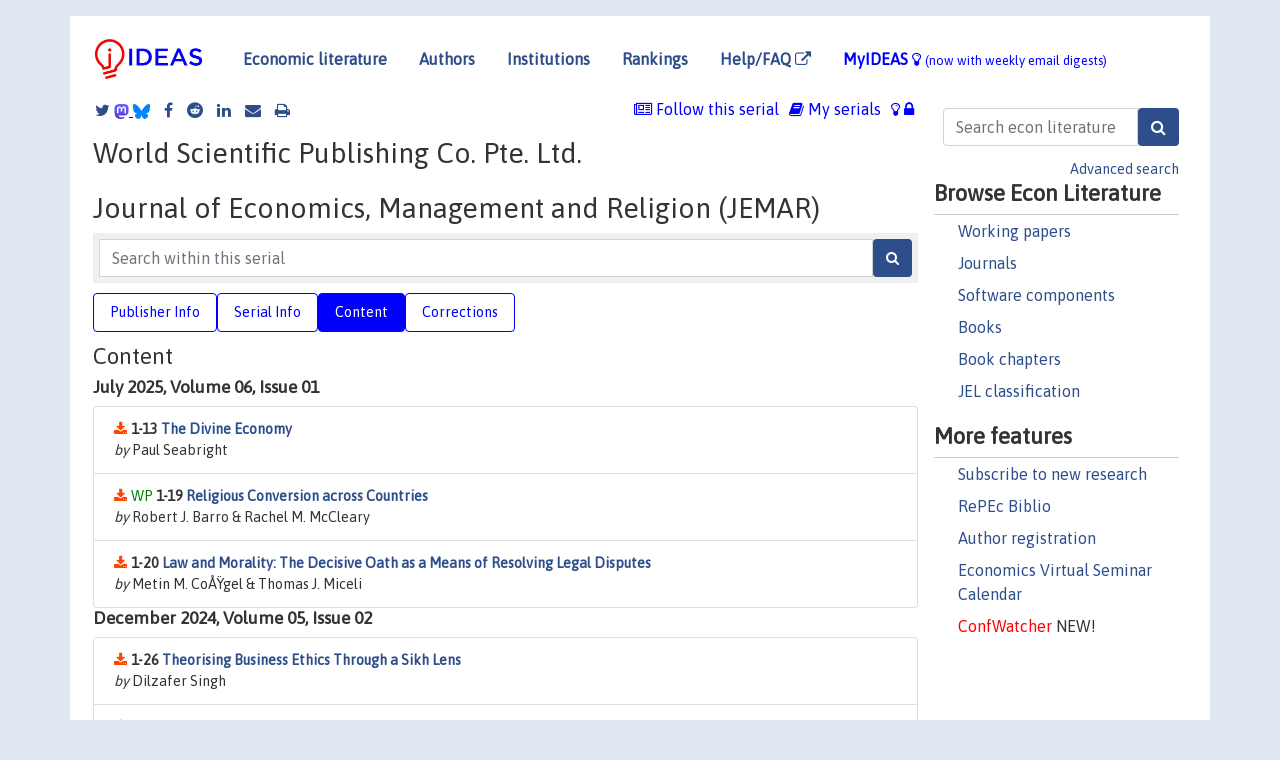

--- FILE ---
content_type: text/html; charset=UTF-8
request_url: https://ideas.repec.org/s/wsi/jemarx.html
body_size: 8792
content:
<!DOCTYPE html> <HTML><HEAD><TITLE>Journal of Economics, Management and Religion (JEMAR), World Scientific Publishing Co. Pte. Ltd. | IDEAS/RePEc</TITLE>
    
       <meta charset="utf-8">
    <meta http-equiv="X-UA-Compatible" content="IE=edge">
    <meta name="viewport" content="width=device-width, initial-scale=1.0">
    <link rel="stylesheet" href="https://maxcdn.bootstrapcdn.com/bootstrap/4.0.0/css/bootstrap.min.css" integrity="sha384-Gn5384xqQ1aoWXA+058RXPxPg6fy4IWvTNh0E263XmFcJlSAwiGgFAW/dAiS6JXm" crossorigin="anonymous">
    <link rel="stylesheet" href="/css/font-awesome.min.css">
<!--    <link rel="stylesheet" href="https://cdn.jsdelivr.net/npm/fork-awesome@1.2.0/css/fork-awes
ome.min.css" integrity="sha256-XoaMnoYC5TH6/+ihMEnospgm0J1PM/nioxbOUdnM8HY=" crossorigin="anonymous">-->
<!--    <link rel="stylesheet" href="https://site-assets.fontawesome.com/releases/v6.2.0/css/all.css" />-->
    <link href="/css/normalnew.css" rel="stylesheet" type="text/css"/>
    <link href="/css/pushy.css" rel="stylesheet" type="text/css"/>
    <link rel="icon" type="image.jpg" href="/favicon.ico">
<!--[if lte IE 9]>
  <script src="/css/html5shiv.min.js"></script>
  <script src="/css/respond.min.js"></script>
<![endif]-->
  <script type='text/javascript'>
    var captchaContainer = null;
    var loadCaptcha = function() {
      captchaContainer = grecaptcha.render('captcha_container', {
        'sitekey' : '6LdQebIaAAAAACSKxvbloyrkQ_q-MqhOAGgD5PQV',
        'callback' : function(response) {
          console.log(response);
        }
      });
    };
  </script>

   <script type="application/ld+json">
    {
	"@context": "http://schema.org",
	"@type": "Periodical",
	"name": "Journal of Economics, Management and Religion (JEMAR)",
	"publisher": "World Scientific Publishing Co. Pte. Ltd.",
	"url": "https://ideas.repec.org/s/wsi/jemarx.html",
	"requiresSubscription": "false"
     }
</script>


   </HEAD><BODY>
<!-- Google tag (gtag.js) -->
<script async src="https://www.googletagmanager.com/gtag/js?id=G-G63YGSJVZ7"></script>
<script>
  window.dataLayer = window.dataLayer || [];
  function gtag(){dataLayer.push(arguments);}
  gtag('js', new Date());

  gtag('config', 'G-G63YGSJVZ7');
</script>

<div class="container">
    <div id="header" class="row">
      <nav class="navbar navbar-collapse navbar-expand-md" role="navigation">
          <a class="navbar-brand" href="/">
            <img width="125" src="/ideas4.jpg" border="0" alt="IDEAS home">
          </a>
	<button class="navbar-toggler" type="button" data-toggle="collapse" data-target="#mobilesearch" aria-controls="mobilesearch" aria-expanded="false" aria-label="Toggle navigation">
	  <span class="navbar-toggler-icon"><i class="fa fa-search"></i></span>
	</button>
	<div class="collapse" id="mobilesearch">
	  <div class="form-inline">
	  <form method="POST" action="/cgi-bin/htsearch2" id="mobilesearch" role="search" class="card card-body">
            <div class="input-group">
              <input class="form-control" type="text" name="q" value="" placeholder="Search econ literature">
              <span class="input-group-btn">
		<input class="btn btn-default btn-lg fa" type="submit" value="&#xf002;" style="color:white;background-color:#2d4e8b;">
              </span>
            </div>
            <a href="/search.html" class="advanced-search">Advanced search</a>
	  </form>
	  </div>
	  </div>
	<button class="navbar-toggler" type="button" data-toggle="collapse" data-target="#mobilemenu" aria-controls="mobilemenu" aria-expanded="false" aria-label="Toggle navigation">
	  <span class="navbar-toggler-icon"><i class="fa fa-bars"></i></span>
	</button>
	<div class="collapse" id="mobilemenu">
          <ul class="navbar-nav mr-auto">
            <li class="nav-item">
	      <a class="nav-link" href="/">Economic literature:</a> <a href="/i/p.html">papers</A>, <a href="/i/a.html">articles</A>, <a href="/i/c.html">software</A>, <a href="/i/h.html">chapters</A>, <a href="/i/b.html">books</A>.
	    </li>
            <li class="nav-item">
              <a class="nav-link" href="/i/e.html">Authors</a>
	    </li>
            <li class="nav-item">
              <a class="nav-link" href="http://edirc.repec.org/">Institutions</a>
	    </li>
            <li class="nav-item">
	      <a class="nav-link" href="/top/">Rankings</a>
	    </li>
            <li class="nav-item">
	      <a class="nav-link" href="/help.html" target="_blank">Help/FAQ  <i class="fa fa-external-link"></i></a>
	    </li>
            <li class="nav-item">
	      <a class="nav-link" href="/cgi-bin/myideas.cgi">MyIDEAS <I class="fa fa-lightbulb-o"></I></a>
	    </li>
	    <li class="nav-item">
	      <span class="nav-text">More options at page bottom</span>
	    </li>
          </ul>
	</div>
	<div class="d-none d-md-inline">
          <ul class="nav nav-fill" id="topnav">
            <li class="nav-item">
	      <a class="nav-link" href="/">Economic literature</a>
	    </li>
            <li class="nav-item">
              <a class="nav-link" href="/i/e.html">Authors</a>
	    </li>
            <li class="nav-item">
              <a class="nav-link" href="http://edirc.repec.org/">Institutions</a>
	    </li>
            <li class="nav-item">
	      <a class="nav-link" href="/top/">Rankings</a>
	    </li>
            <li class="nav-item">
	      <a class="nav-link" href="/help.html" target="_blank">Help/FAQ  <i class="fa fa-external-link"></i></a>
	    </li>
            <li class="nav-item">
	      <a class="nav-link" href="/cgi-bin/myideas.cgi" style="color:blue;">MyIDEAS <I class="fa fa-lightbulb-o"></I> <small>(now with weekly email digests)</small></a>
	    </li>
          </ul>
        </div>
      </nav>
    </div>
    
    
    <div class="row">
      <div class="col-12" style="margin-top: -10px;">
	
	
	<div id="sidebar" class="sidebar-nav-fixed pull-right d-none d-print-none d-md-inline col-md-3">
	  <div class="inline-form">
	  <form method="POST" action="/cgi-bin/htsearch2" id="topsearch" role="search" class="navbar-form navbar-right">
            <div class="input-group">
              <input class="form-control" type="text" name="q" value="" placeholder="Search econ literature">
	      <input class="btn fa" type="submit" value="&#xf002;" style="color:white;background-color:#2d4e8b;">
            </div>
            <a href="/search.html" class="advanced-search">Advanced search</a>
	  </form>
	  </div>
	  <div id="menu">
            <h3>Browse Econ Literature</h3>
            <ul>
              <li><a href="/i/p.html">Working papers</a></li>
              <li><a href="/i/a.html">Journals</a></li>
              <li><a href="/i/c.html">Software components</a></li>
              <li><a href="/i/b.html">Books</a></li>
              <li><a href="/i/h.html">Book chapters</a></li>
              <li><a href="/j/">JEL classification</a></li>
            </ul>
	    
            <h3>More features</h3>
            <ul>
	      <li><a href="http://nep.repec.org/">Subscribe to new research</a></li>
	      <li><a href="https://biblio.repec.org/">RePEc Biblio</a></li>
	      <li><a href="https://authors.repec.org/">Author registration</a></li>
	      <li><a href="/v/">Economics Virtual Seminar Calendar</a></li>
	      <li><a href="https://confwatcher.b2ideas.eu/"><font color="red">ConfWatcher</font></a> NEW!</li>
            </ul>
	  </div>
	</div>
	<div class="d-none d-print-block">
	  <img width="145" src="/ideas4.jpg" border="0" alt="IDEAS home"> Printed from https://ideas.repec.org/s/wsi/jemarx.html 
	</div>
	
	<div id="main" class="col-12 col-md-9">
	  <div class="site-overlay"></div>
	  <div class="d-print-none">
	    
<div id="messages" class="col-xs-12">

  
<span class="share-block">
            <a class="share-twitter fa fa-twitter" href="#" title="Share on Twitter"></a>
<!--            <a class="share-mastodon fa fa-mastodon" href="#" title="Share on Mastodon"></a>-->
<!--            <share-to-mastodon message="Found on RePEc/IDEAS:" url='https://ideas.repec.org/s/wsi/jemarx.html'><font color="#2d4e8b"><i class="fa fa-mastodon"></i></font></share-to-mastodon>-->
            <share-to-mastodon message="Found on RePEc/IDEAS:" url='https://ideas.repec.org/s/wsi/jemarx.html'><img src="/images/mastodon.svg" height=15></share-to-mastodon>
            <a href="https://bsky.app/intent/compose?text=Found%20on%20RePEc/IDEAS:%20https://ideas.repec.org/s/wsi/jemarx.html%20&#128161;" target="_NEW"><img src="/images/bluesky.svg" height=15></a>
            <a class="share-facebook fa fa-facebook" href="#" title="Share on Facebook"></a>
            <a class="share-reddit fa fa-reddit" href="#" title="Share on Reddit"></a>
            <a class="share-linkedin fa fa-linkedin" href="#"  title="Share on LinkedIn"></a>
<!--            <a class="share-stumbleupon fa fa-stumbleupon" href="#"  title="Share on StumbleUpon"></a>-->
<!--            <a class="share-delicious fa fa-delicious" href="#" title="Save on Delicious"></a>-->
            <a class="share-email fa fa-envelope" href="#"  title="Share by Email"></a>
            <a class="share-print fa fa-print" href="#" title="Print this page"></a>
</span>













<span id="myideas">

<a href="/cgi-bin/myideas.cgi" data-toggle="tooltip" title="MyIDEAS: not logged in">
<i class="fa fa-lightbulb-o"></i>
<i class="fa fa-lock"></i>&nbsp;</a>



 <A HREF="/cgi-bin/myideas.cgi#myiseries1"><I class="fa fa-book"></I>&nbsp;My&nbsp;serials</A> 
 <i class="fa fa-newspaper-o"></i>&nbsp;<span onclick="loadDoc('https://ideas.repec.org/cgi-bin/myiadd2.cgi',myFunction);return true;">Follow this serial</span>



</span>
<script>
function loadDoc(url,cfunc) {
  var xhttp = new XMLHttpRequest();
  xhttp.onreadystatechange = function() {
    if (xhttp.readyState == 4 && xhttp.status == 200) {
      cfunc(xhttp);
    }
  };
  xhttp.open("GET", url, true);
  xhttp.send();
}
function myFunction(xhttp) {
  document.getElementById("response").innerHTML = xhttp.responseText;
}
</script><span id="response"></span>
</div>


	  </div>
	  <div id="content-block">
	    
	    
<h1>World Scientific Publishing Co. Pte. Ltd.</h1><h1>Journal of Economics, Management and Religion (JEMAR)</h1>
  <div class="advsearch-block" style="margin-bottom: 10px;">
  <form method="post" action="/cgi-bin/htsearch2">
  <div class="input-group" style="width: 100%;">
  <input id="series" name="ul" value="wsi/jemarx" type="hidden">
  <input class="form-control" type="text" name="q" placeholder="Search within this serial" >
  <button class="btn fa" type="submit" value="Search!" style="color:white;background-color:#2d4e8b">&#xf002;</button>
  </div>
  </form>
  </div> 
  
  <ul class="nav nav-pills" id="myTab" role="tablist">
  <li class="nav-item">
    <a class="nav-link" id="publisher-tab" data-toggle="tab" href="#publisher" role="tab" aria-controls="publisher" aria-selected="true">Publisher Info</a>
  </li>
  <li class="nav-item">
    <a class="nav-link" id="serial-tab" data-toggle="tab" href="#serial" role="tab" aria-controls="serial" aria-selected="true">Serial Info</a>
  </li>
  <li class="nav-item">
    <a class="nav-link active" id="content-tab" data-toggle="tab" href="#content" role="tab" aria-controls="content" aria-selected="true">Content</a>
  </li>
  <li class="nav-item">
    <a class="nav-link" id="correct-tab" data-toggle="tab" href="#correct" role="tab" aria-controls="correct" aria-selected="true">Corrections</a>
  </li>
</ul>
<div class="tab-content" id="myTabContent">
  <div class="tab-pane fade" id="publisher" role="tabpanel" aria-labelledby="publisher-tab">
     <h2>Contact information of World Scientific Publishing Co. Pte. Ltd.</h2>
    <div class="row">
        <div class="col-12">
     Web page: <A HREF="https://www.worldscientific.com/worldscinet/jemar" target="_blank" style="word-break:break-all;">https://www.worldscientific.com/worldscinet/jemar</A> <i class="fa fa-external-link"></i><BR> <P> 
        </div>
        </div>
    </div>
 <div class="tab-pane fade" id="serial" role="tabpanel" aria-labelledby="serial-tab">
    <h2>Serial Information</h2>
        <div class="row">
        <div class="col-12">
<BR><B>Order information:</B><BR>  Email: <span data-liame2='["sg","com","wspc","m7i7","sales"]'></span></p><BR>
<BR><B>Pricing information:</B> Subscription price is available upon request<BR><B>Download restrictions:</B> Access to full text is restricted to subscribers
<BR><B>Editor:</B> Robert M. Sauer
<P>Additional information is available for the following <A HREF="https://authors.repec.org/">registered</A> editor(s): 
<A HREF="/e/psa173.html">Robert M. Sauer </A>.

<br><B>Series handle:</B> RePEc:wsi:jemarx<BR>
<B>ISSN:</B> 2737-4378<BR>
<BR><B>Citations RSS feed:</B> <A HREF="http://citec.repec.org/cgi-bin/rss.pl?h=repec:wsi:jemarx">at CitEc</A>
            <h3 style="margin-bottom: 0;">Impact factors</h3>
            <ul class="list-inline">
<li><A HREF="/top/top.series.simple.html#repec:wsi:jemarx">Simple</A>
(<A HREF="/top/top.series.simple10.html#repec:wsi:jemarx">last 10 years</A>)</li>
<li><A HREF="/top/top.series.recurse.html#repec:wsi:jemarx">Recursive</A>
(<A HREF="/top/top.series.recurse10.html#repec:wsi:jemarx">10</A>)</li>
<li><A HREF="/top/top.series.discount.html#repec:wsi:jemarx">Discounted</A>
(<A HREF="/top/top.series.discount.html#repec:wsi:jemarx">10</A>)</li>
<li><A HREF="/top/top.series.rdiscount.html#repec:wsi:jemarx">Recursive discounted</A>
(<A HREF="/top/top.series.rdiscount10.html#repec:wsi:jemarx">10</A>)</li>
<li><A HREF="/top/top.series.hindex.html#repec:wsi:jemarx">H-Index</A>
(<A HREF="/top/top.series.hindex10.html#repec:wsi:jemarx">10</A>)</li>
<li><A HREF="/top/top.series.euclid.html#repec:wsi:jemarx">Euclid</A>
(<A HREF="/top/top.series.euclid10.html#repec:wsi:jemarx">10</A>)</li>
<li><A HREF="/top/top.series.all.html#repec:wsi:jemarx">Aggregate</A>
(<A HREF="/top/top.series.all10.html#repec:wsi:jemarx">10</A>)</li>
</ul><B><A HREF="http://logec.repec.org/scripts/seriesstat.pl?item=repec:wsi:jemarx">Access and download statistics</A></B><BR><B>Top item:</B><ul class="list-inline"><li><A HREF="/a/wsi/jemarx/v03y2022i01ns2737436x22500017.html">By citations</A></li><li><A HREF="/a/wsi/jemarx/v05y2024i02ns2737436x25500025.html">By downloads</A> (last 12 months)</li></ul>
  </div>
  </div>
  </div>
  <div class="tab-pane fade" id="correct" role="tabpanel" aria-labelledby="correct-tab">
    <h2>Corrections</h2>
    <P>All material on this site has been provided by the respective publishers and authors. You can help
 correct errors and omissions. When requesting a correction, please mention this item's handle: <I>RePEc:wsi:jemarx</I>. See <A HREF="/corrections.html">general information</A> about how to correct material in RePEc.
</p><p>
        For technical questions regarding this item, or to correct its authors, title, abstract, bibliographic or download information, contact: Tai Tone Lim (email available below). General contact details of provider: <A HREF="https://www.worldscientific.com/worldscinet/jemar" target="_blank" style="word-break:break-all;">https://www.worldscientific.com/worldscinet/jemar <i class="fa fa-external-link"></i></A>.

<div id="viewemail">
<form id="emailForm" action="/cgi-bin/getemail.cgi" method="POST">
<input type="hidden" name="handle" value="repec:wsi:jemarx:m">
<div id="captcha_container"></div>
          <input type="submit" value="View email address">
      </form>
      <script src="https://www.google.com/recaptcha/api.js?onload=loadCaptcha&render=explicit" async defer></script>
<div id="emailResponse"></div>
</div>


  </div>
  <div class="tab-pane fade show active" id="content" role="tabpanel" aria-labelledby="content-tab">
    <h2>Content</H2>
<h3>July 2025, Volume 06, Issue 01</h3><div class="panel-body"><UL class="list-group paperlist">
<LI class="list-group-item downgate">  <B>1-13 <A HREF="/a/wsi/jemarx/v06y2025i01ns2737436x25400023.html">The Divine Economy</A></B><BR><I>by</I> Paul Seabright

<LI class="list-group-item downgate"> <span class="haswp"> </span> <B>1-19 <A HREF="/a/wsi/jemarx/v06y2025i01ns2737436x24400016.html">Religious Conversion across Countries</A></B><BR><I>by</I> Robert J. Barro & Rachel M. McCleary

<LI class="list-group-item downgate">  <B>1-20 <A HREF="/a/wsi/jemarx/v06y2025i01ns2737436x25400011.html">Law and Morality: The Decisive Oath as a Means of Resolving Legal Disputes</A></B><BR><I>by</I> Metin M. CoÅŸgel & Thomas J. Miceli
</UL></div>
<h3>December 2024, Volume 05, Issue 02</h3><div class="panel-body"><UL class="list-group paperlist">
<LI class="list-group-item downgate">  <B>1-26 <A HREF="/a/wsi/jemarx/v05y2024i02ns2737436x25500049.html">Theorising Business Ethics Through a Sikh Lens</A></B><BR><I>by</I> Dilzafer Singh

<LI class="list-group-item downgate">  <B>1-44 <A HREF="/a/wsi/jemarx/v05y2024i02ns2737436x25500037.html">Sex, Magic, and Religion: Cross-Country Evidence from the Muslim Societies</A></B><BR><I>by</I> Omer F. Baris & Riccardo Pelizzo

<LI class="list-group-item downgate">  <B>1-59 <A HREF="/a/wsi/jemarx/v05y2024i02ns2737436x25500025.html">Liberalism Caused the Great Enrichment</A></B><BR><I>by</I> Deirdre Nansen McCloskey
</UL></div>
<h3>May 2024, Volume 05, Issue 01</h3><div class="panel-body"><UL class="list-group paperlist">
<LI class="list-group-item downgate">  <B>1-21 <A HREF="/a/wsi/jemarx/v05y2024i01ns2737436x25500013.html">A New World Order? Anti-Semitism in Incarcerated, Jewish, Female Inmates in America</A></B><BR><I>by</I> Marcia J. Kesner

<LI class="list-group-item downgate">  <B>1-22 <A HREF="/a/wsi/jemarx/v05y2024i01ns2737436x2450002x.html">Superstition and Self-governance in Indian Country</A></B><BR><I>by</I> Ilia Murtazashvili & Ali Palida
</UL></div>
<h3>December 2023, Volume 04, Issue 02</h3><div class="panel-body"><UL class="list-group paperlist">
<LI class="list-group-item downgate">  <B>1-15 <A HREF="/a/wsi/jemarx/v04y2023i02ns2737436x24300014.html">Cathonomics: A Review Article</A></B><BR><I>by</I> Nirvikar Singh

<LI class="list-group-item downgate">  <B>1-29 <A HREF="/a/wsi/jemarx/v04y2023i02ns2737436x24500018.html">Discrimination in the Spotlight: The Effects of Political and Religious Bias on Consumer Behaviour and Labour Markets</A></B><BR><I>by</I> Christos A. Makridis

<LI class="list-group-item downgate">  <B>1-49 <A HREF="/a/wsi/jemarx/v04y2023i02ns2737436x2350005x.html">Isolating the Roles of Religion, Ethnicity, and Political Ideology in Mass Atrocities, 1800â€“2020</A></B><BR><I>by</I> Mukesh Eswaran
</UL></div>
<h3>July 2023, Volume 04, Issue 01</h3><div class="panel-body"><UL class="list-group paperlist">
<LI class="list-group-item downgate">  <B>1-6 <A HREF="/a/wsi/jemarx/v04y2023i01ns2737436x23500024.html">Review of Trading Futures: A Theological Critique of Financialized Capitalism</A></B><BR><I>by</I> Zachary Rodriguez

<LI class="list-group-item downgate">  <B>1-19 <A HREF="/a/wsi/jemarx/v04y2023i01ns2737436x23500012.html">Religiousness, Portfolio Choice, and Gambling in Japan</A></B><BR><I>by</I> Kuniyoshi Saito

<LI class="list-group-item downgate">  <B>1-23 <A HREF="/a/wsi/jemarx/v04y2023i01ns2737436x23500036.html">The Effect of Economic Shocks on Religious Freedom Violations: Evidence from Eritrea, Ethiopia, Nigeria, and Sudan</A></B><BR><I>by</I> Rachel Miner

<LI class="list-group-item downgate">  <B>1-24 <A HREF="/a/wsi/jemarx/v04y2023i01ns2737436x23500048.html">The Rationality of Oaths in Armed Struggle: A Dynamic Model of Commitment and the Mau Mau Insurgency (1952â€“1956)</A></B><BR><I>by</I> Yuan Hsiao & Steven Pfaff
</UL></div>
<h3>December 2022, Volume 03, Issue 02</h3><div class="panel-body"><UL class="list-group paperlist">
<LI class="list-group-item downgate">  <B>1-12 <A HREF="/a/wsi/jemarx/v03y2022i02ns2737436x22500066.html">Anarchy and Higher Trade Equilibrium: A Study of the Russian Old Believer Monasteries</A></B><BR><I>by</I> Vladimir Vladimirovich Maltsev

<LI class="list-group-item downgate">  <B>1-18 <A HREF="/a/wsi/jemarx/v03y2022i02ns2737436x22500078.html">Monepiscopacy: A Rational Choice Account</A></B><BR><I>by</I> Wilson Whitener & Alexander William Salter

<LI class="list-group-item downgate"> <span class="haswp"> </span> <B>1-21 <A HREF="/a/wsi/jemarx/v03y2022i02ns2737436x22500054.html">Behavioural Aspects of Religiosity in Finance: A Brief Survey on Conventional Versus Islamic Finance</A></B><BR><I>by</I> Huseyin Ozturk

<LI class="list-group-item downgate">  <B>1-34 <A HREF="/a/wsi/jemarx/v03y2022i02ns2737436x2250008x.html">Religion, Morality, and Economics: Insights from the Sikh Tradition</A></B><BR><I>by</I> Nirvikar Singh
</UL></div>
<h3>July 2022, Volume 03, Issue 01</h3><div class="panel-body"><UL class="list-group paperlist">
<LI class="list-group-item downgate">  <B>1-16 <A HREF="/a/wsi/jemarx/v03y2022i01ns2737436x22500029.html">A Renewed Study on Charitable Giving Among Canadians</A></B><BR><I>by</I> Alan TY Chan & Robert A. MacDonald

<LI class="list-group-item downgate"> <span class="haswp"> </span> <B>1-27 <A HREF="/a/wsi/jemarx/v03y2022i01ns2737436x22500017.html">Religiosity, Smoking and Other Risky Behaviors</A></B><BR><I>by</I> Monica Roman & Klaus F. Zimmermann & Aurelian-Petrus Plopeanu

<LI class="list-group-item downgate">  <B>1-39 <A HREF="/a/wsi/jemarx/v03y2022i01ns2737436x22500042.html">A Theory of Religious Affiliation</A></B><BR><I>by</I> Prosper Raynold

<LI class="list-group-item downgate">  <B>1-41 <A HREF="/a/wsi/jemarx/v03y2022i01ns2737436x22500030.html">Decentralised Terrorism, Religion, and Social Identity</A></B><BR><I>by</I> Mukesh Eswaran & Hugh M. Neary
</UL></div>
<h3>December 2021, Volume 02, Issue 02</h3><div class="panel-body"><UL class="list-group paperlist">
<LI class="list-group-item downgate">  <B>1-18 <A HREF="/a/wsi/jemarx/v02y2021i02ns2737436x21500060.html">The Macro-Economic Influences on a New Religious Group in Japan</A></B><BR><I>by</I> Yoshinori Wada

<LI class="list-group-item downgate">  <B>1-27 <A HREF="/a/wsi/jemarx/v02y2021i02ns2737436x21500084.html">Wages, Religion and the Great Recession in the United States</A></B><BR><I>by</I> Sedefka V. Beck & Donka M. Brodersen

<LI class="list-group-item downgate">  <B>1-34 <A HREF="/a/wsi/jemarx/v02y2021i02ns2737436x21500011.html">Religious, Civil, and Economic Freedoms: Whatâ€™s the Chicken and Whatâ€™s the Egg?</A></B><BR><I>by</I> Christos Andreas Makridis

<LI class="list-group-item downgate">  <B>1-38 <A HREF="/a/wsi/jemarx/v02y2021i02ns2737436x21500072.html">On the Origin of Religious Values: Does Italian Weather Affect Individualism in Bolivia?</A></B><BR><I>by</I> Lewis Davis
</UL></div>
<h3>July 2021, Volume 02, Issue 01</h3><div class="panel-body"><UL class="list-group paperlist">
<LI class="list-group-item downgate">  <B>1-18 <A HREF="/a/wsi/jemarx/v02y2021i01ns2737436x21500035.html">The Pentecostal Gender Paradox: Pentecostalism and Intimate Partner Violence in Ghana</A></B><BR><I>by</I> Sara Gundersen

<LI class="list-group-item downgate">  <B>1-24 <A HREF="/a/wsi/jemarx/v02y2021i01ns2737436x21500059.html">An Investigation Into Religious Peer Effects</A></B><BR><I>by</I> Daniel Boon Yann Ooi

<LI class="list-group-item downgate">  <B>1-30 <A HREF="/a/wsi/jemarx/v02y2021i01ns2737436x21500023.html">In Persona Christi Capitis: Agency Problems When God is the Principal</A></B><BR><I>by</I> Clara E. Jace & Ennio E. Piano

<LI class="list-group-item downgate">  <B>1-40 <A HREF="/a/wsi/jemarx/v02y2021i01ns2737436x21500047.html">Ethnic Identity in American History and Americaâ€™s Exceptional Religiosity: Theory and Some Evidence</A></B><BR><I>by</I> Mukesh Eswaran
</UL></div>
<h3>December 2020, Volume 01, Issue 02</h3><div class="panel-body"><UL class="list-group paperlist">
<LI class="list-group-item downgate">  <B>1-16 <A HREF="/a/wsi/jemarx/v01y2020i02ns2737436x20500077.html">Does Religion Nudge People to Donate? Evidence from Ramadan</A></B><BR><I>by</I> Zeynep B. Ugur
<LI class="list-group-item downgate">  <B>1-16 <A HREF="/a/wsi/jemarx/v01y2020i02ns2737436x20500053.html">Economics of the Sacramental Bread Ordeal in the Russian Princedoms Period</A></B><BR><I>by</I> Vladimir Vladimirovich Maltsev

<LI class="list-group-item downgate">  <B>1-35 <A HREF="/a/wsi/jemarx/v01y2020i02ns2737436x20500065.html">The Institutional Foundations of Religious Freedom</A></B><BR><I>by</I> Mark Koyama
</UL></div>
<h3>July 2020, Volume 01, Issue 01</h3><div class="panel-body"><UL class="list-group paperlist">
<LI class="list-group-item downgate">  <B>1-19 <A HREF="/a/wsi/jemarx/v01y2020i01ns2737436x2050003x.html">Why Do Corporations Decide to Do Good?</A></B><BR><I>by</I> Donald S. Siegel

<LI class="list-group-item downgate">  <B>1-25 <A HREF="/a/wsi/jemarx/v01y2020i01ns2737436x20500028.html">Do Religious Contexts Elicit More Trust and Altruism? Decision-Making Scenario Experiments</A></B><BR><I>by</I> Bradley J. Ruffle & Richard Sosis

<LI class="list-group-item downgate">  <B>1-32 <A HREF="/a/wsi/jemarx/v01y2020i01ns2737436x20500041.html">Labour-Market Integration by Responding to Work Motives: Lessons from a Study of Israeli Ultra-Orthodox Women</A></B><BR><I>by</I> Yael Goldfarb & Shoshana Neuman

<LI class="list-group-item downgate"> <span class="haswp"> </span> <B>1-40 <A HREF="/a/wsi/jemarx/v01y2020i01ns2737436x20500016.html">Religiosity and Long-Run Productivity Growth</A></B><BR><I>by</I> Dierk Herzer & Holger Strulik
</UL></div>

</div>
 </div>
</div>
</div>
<div id="footer" class="row d-print-none">
  <div class="col-sm-6 more-services">
    <h3 style="border-bottom: 1px solid #111; position: relative; right:0.9em;">More services and features</h3>
    <div class="row">
      <div class="list-group col">
        <a href="/cgi-bin/myideas.cgi" class="list-group-item">
          <h4 class="list-group-item-heading">MyIDEAS</h4>
          <p class="list-group-item-text">Follow serials, authors, keywords &amp; more</p>
        </a>
        <a href="http://authors.repec.org/" class="list-group-item">
          <h4 class="list-group-item-heading">Author registration</h4>
          <p class="list-group-item-text">Public profiles for Economics researchers</p>
        </a>
        <a href="http://ideas.repec.org/top/" class="list-group-item">
          <h4 class="list-group-item-heading">Rankings</h4>
          <p class="list-group-item-text">Various research rankings in Economics</p>
        </a>
        <a href="http://genealogy.repec.org/" class="list-group-item">
          <h4 class="list-group-item-heading">RePEc Genealogy</h4>
          <p class="list-group-item-text">Who was a student of whom, using RePEc</p>
        </a>
        <a href="http://biblio.repec.org/" class="list-group-item">
          <h4 class="list-group-item-heading">RePEc Biblio</h4>
          <p class="list-group-item-text">Curated articles &amp; papers on economics topics</p>
        </a>
      </div>
      <div class="list-group col">
        <a href="http://mpra.ub.uni-muenchen.de/" class="list-group-item" target="_blank">
          <h4 class="list-group-item-heading">MPRA  <i class="fa fa-external-link"></i></h4>
          <p class="list-group-item-text">Upload your paper to be listed on RePEc and IDEAS</p>
        </a>
        <a href="http://nep.repec.org/" class="list-group-item" target="_blank">
          <h4 class="list-group-item-heading">New papers by email <i class="fa fa-external-link"></i></h4>
          <p class="list-group-item-text">Subscribe to new additions to RePEc</p>
        </a>
        <a href="http://www.econacademics.org/" class="list-group-item">
          <h4 class="list-group-item-heading">EconAcademics</h4>
          <p class="list-group-item-text">Blog aggregator for economics research</p>
        </a>
        <a href="http://plagiarism.repec.org/" class="list-group-item">
          <h4 class="list-group-item-heading">Plagiarism</h4>
          <p class="list-group-item-text">Cases of plagiarism in Economics</p>
        </a>
      </div>
      </div>
    </div>
    <div class="col-sm more-services">
      <h3 style="border-bottom: 1px solid #111;">About RePEc</h3>
      <div class="list-group col">
        <a href="http://repec.org/" class="list-group-item" target="_blank">
	  <h4 class="list-group-item-heading">RePEc home <i class="fa fa-external-link"></i></h4>
	  <p class="list-group-item-text">Initiative for open bibliographies in Economics</p>
	</a>
        <a href="http://blog.repec.org/" class="list-group-item" target="_blank">
          <h4 class="list-group-item-heading">Blog <i class="fa fa-external-link"></i></h4>
          <p class="list-group-item-text">News about RePEc</p>
	</a>
        <a href="/help.html" class="list-group-item" target="_blank">
          <h4 class="list-group-item-heading">Help/FAQ <i class="fa fa-external-link"></i></h4>
          <p class="list-group-item-text">Questions about IDEAS and RePEc</p>
	</a>
        <a href="/team.html" class="list-group-item">
          <h4 class="list-group-item-heading">RePEc team</h4>
          <p class="list-group-item-text">RePEc volunteers</p>
	</a>
        <a href="/archives.html" class="list-group-item">
          <h4 class="list-group-item-heading">Participating archives</h4>
          <p class="list-group-item-text">Publishers indexing in RePEc</p>
	</a>
        <a href="https://ideas.repec.org/privacy.html" class="list-group-item" target="_blank">
          <h4 class="list-group-item-heading">Privacy statement <i class="fa fa-external-link"></i></h4>
	</a>
      </div>
    </div>
    <div class="col-sm more-services">
      <h3 style="border-bottom: 1px solid #111;">Help us</h3>
      <div class="list-group col">
        <a href="/corrections.html" class="list-group-item">
          <h4 class="list-group-item-heading">Corrections</h4>
          <p class="list-group-item-text">Found an error or omission?</p>
	</a>
        <a href="/volunteers.html" class="list-group-item">
          <h4 class="list-group-item-heading">Volunteers</h4>
          <p class="list-group-item-text">Opportunities to help RePEc</p>
	</a>
        <a href="/participate.html" class="list-group-item">
          <h4 class="list-group-item-heading">Get papers listed</h4>
          <p class="list-group-item-text">Have your research listed on RePEc</p>
	</a>
        <a href="/stepbystep.html" class="list-group-item">
          <h4 class="list-group-item-heading">Open a RePEc archive</h4>
          <p class="list-group-item-text">Have your institution's/publisher's output listed on RePEc</p>
	</a>
	<a href="/getdata.html" class="list-group-item">
          <h4 class="list-group-item-heading">Get RePEc data</h4>
          <p class="list-group-item-text">Use data assembled by RePEc</p>
	</a>
      </div>
    </div>
</div>
<div class="row">
  <div class="col-12" style="text-align: center; padding-top: 10px;">
    <div id="sidelogos">
      <a href="https://ideas.repec.org/">IDEAS</a> is a <a href="http://repec.org/" target="_blank">RePEc <i class="fa fa-external-link"></i></a> service. RePEc uses bibliographic data supplied by the respective publishers.
    </div>
  </div>
  
  
</div>
</div>

</div>
<!--<script src="https://code.jquery.com/jquery-3.2.1.slim.min.js" integrity="sha384-KJ3o2DKtIkvYIK3UENzmM7KCkRr/rE9/Qpg6aAZGJwFDMVNA/GpGFF93hXpG5KkN" crossorigin="anonymous"></script>-->
<script src="https://code.jquery.com/jquery-3.2.1.min.js"></script>
<script src="https://cdnjs.cloudflare.com/ajax/libs/popper.js/1.12.9/umd/popper.min.js" integrity="sha384-ApNbgh9B+Y1QKtv3Rn7W3mgPxhU9K/ScQsAP7hUibX39j7fakFPskvXusvfa0b4Q" crossorigin="anonymous"></script>
<script src="https://maxcdn.bootstrapcdn.com/bootstrap/4.0.0/js/bootstrap.min.js" integrity="sha384-JZR6Spejh4U02d8jOt6vLEHfe/JQGiRRSQQxSfFWpi1MquVdAyjUar5+76PVCmYl" crossorigin="anonymous"></script>
<script type="module" src="https://cdn.jsdelivr.net/npm/@justinribeiro/share-to-mastodon@0.2.0/dist/share-to-mastodon.js"></script>
<script src="/css/ideas.js"></script>
<script src="/css/pushy.js"></script>
<script>
$(document).ready(function() {
    // show active tab on reload
    if (location.hash !== '') $('a[href="' + location.hash + '"]').tab('show');

    // remember the hash in the URL without jumping
//    $('a[data-toggle="tab"]').on('shown.bs.tab', function(e) {
//       if(history.pushState) {
//            history.pushState(null, null, '#'+$(e.target).attr('href').substr(1));
//       } else {
//            location.hash = '#'+$(e.target).attr('href').substr(1);
//       }
//    });
});
</script>

</BODY>
</HTML>

--- FILE ---
content_type: text/html; charset=utf-8
request_url: https://www.google.com/recaptcha/api2/anchor?ar=1&k=6LdQebIaAAAAACSKxvbloyrkQ_q-MqhOAGgD5PQV&co=aHR0cHM6Ly9pZGVhcy5yZXBlYy5vcmc6NDQz&hl=en&v=jdMmXeCQEkPbnFDy9T04NbgJ&size=normal&anchor-ms=20000&execute-ms=15000&cb=xblpcaaqv80p
body_size: 47334
content:
<!DOCTYPE HTML><html dir="ltr" lang="en"><head><meta http-equiv="Content-Type" content="text/html; charset=UTF-8">
<meta http-equiv="X-UA-Compatible" content="IE=edge">
<title>reCAPTCHA</title>
<style type="text/css">
/* cyrillic-ext */
@font-face {
  font-family: 'Roboto';
  font-style: normal;
  font-weight: 400;
  font-stretch: 100%;
  src: url(//fonts.gstatic.com/s/roboto/v48/KFO7CnqEu92Fr1ME7kSn66aGLdTylUAMa3GUBHMdazTgWw.woff2) format('woff2');
  unicode-range: U+0460-052F, U+1C80-1C8A, U+20B4, U+2DE0-2DFF, U+A640-A69F, U+FE2E-FE2F;
}
/* cyrillic */
@font-face {
  font-family: 'Roboto';
  font-style: normal;
  font-weight: 400;
  font-stretch: 100%;
  src: url(//fonts.gstatic.com/s/roboto/v48/KFO7CnqEu92Fr1ME7kSn66aGLdTylUAMa3iUBHMdazTgWw.woff2) format('woff2');
  unicode-range: U+0301, U+0400-045F, U+0490-0491, U+04B0-04B1, U+2116;
}
/* greek-ext */
@font-face {
  font-family: 'Roboto';
  font-style: normal;
  font-weight: 400;
  font-stretch: 100%;
  src: url(//fonts.gstatic.com/s/roboto/v48/KFO7CnqEu92Fr1ME7kSn66aGLdTylUAMa3CUBHMdazTgWw.woff2) format('woff2');
  unicode-range: U+1F00-1FFF;
}
/* greek */
@font-face {
  font-family: 'Roboto';
  font-style: normal;
  font-weight: 400;
  font-stretch: 100%;
  src: url(//fonts.gstatic.com/s/roboto/v48/KFO7CnqEu92Fr1ME7kSn66aGLdTylUAMa3-UBHMdazTgWw.woff2) format('woff2');
  unicode-range: U+0370-0377, U+037A-037F, U+0384-038A, U+038C, U+038E-03A1, U+03A3-03FF;
}
/* math */
@font-face {
  font-family: 'Roboto';
  font-style: normal;
  font-weight: 400;
  font-stretch: 100%;
  src: url(//fonts.gstatic.com/s/roboto/v48/KFO7CnqEu92Fr1ME7kSn66aGLdTylUAMawCUBHMdazTgWw.woff2) format('woff2');
  unicode-range: U+0302-0303, U+0305, U+0307-0308, U+0310, U+0312, U+0315, U+031A, U+0326-0327, U+032C, U+032F-0330, U+0332-0333, U+0338, U+033A, U+0346, U+034D, U+0391-03A1, U+03A3-03A9, U+03B1-03C9, U+03D1, U+03D5-03D6, U+03F0-03F1, U+03F4-03F5, U+2016-2017, U+2034-2038, U+203C, U+2040, U+2043, U+2047, U+2050, U+2057, U+205F, U+2070-2071, U+2074-208E, U+2090-209C, U+20D0-20DC, U+20E1, U+20E5-20EF, U+2100-2112, U+2114-2115, U+2117-2121, U+2123-214F, U+2190, U+2192, U+2194-21AE, U+21B0-21E5, U+21F1-21F2, U+21F4-2211, U+2213-2214, U+2216-22FF, U+2308-230B, U+2310, U+2319, U+231C-2321, U+2336-237A, U+237C, U+2395, U+239B-23B7, U+23D0, U+23DC-23E1, U+2474-2475, U+25AF, U+25B3, U+25B7, U+25BD, U+25C1, U+25CA, U+25CC, U+25FB, U+266D-266F, U+27C0-27FF, U+2900-2AFF, U+2B0E-2B11, U+2B30-2B4C, U+2BFE, U+3030, U+FF5B, U+FF5D, U+1D400-1D7FF, U+1EE00-1EEFF;
}
/* symbols */
@font-face {
  font-family: 'Roboto';
  font-style: normal;
  font-weight: 400;
  font-stretch: 100%;
  src: url(//fonts.gstatic.com/s/roboto/v48/KFO7CnqEu92Fr1ME7kSn66aGLdTylUAMaxKUBHMdazTgWw.woff2) format('woff2');
  unicode-range: U+0001-000C, U+000E-001F, U+007F-009F, U+20DD-20E0, U+20E2-20E4, U+2150-218F, U+2190, U+2192, U+2194-2199, U+21AF, U+21E6-21F0, U+21F3, U+2218-2219, U+2299, U+22C4-22C6, U+2300-243F, U+2440-244A, U+2460-24FF, U+25A0-27BF, U+2800-28FF, U+2921-2922, U+2981, U+29BF, U+29EB, U+2B00-2BFF, U+4DC0-4DFF, U+FFF9-FFFB, U+10140-1018E, U+10190-1019C, U+101A0, U+101D0-101FD, U+102E0-102FB, U+10E60-10E7E, U+1D2C0-1D2D3, U+1D2E0-1D37F, U+1F000-1F0FF, U+1F100-1F1AD, U+1F1E6-1F1FF, U+1F30D-1F30F, U+1F315, U+1F31C, U+1F31E, U+1F320-1F32C, U+1F336, U+1F378, U+1F37D, U+1F382, U+1F393-1F39F, U+1F3A7-1F3A8, U+1F3AC-1F3AF, U+1F3C2, U+1F3C4-1F3C6, U+1F3CA-1F3CE, U+1F3D4-1F3E0, U+1F3ED, U+1F3F1-1F3F3, U+1F3F5-1F3F7, U+1F408, U+1F415, U+1F41F, U+1F426, U+1F43F, U+1F441-1F442, U+1F444, U+1F446-1F449, U+1F44C-1F44E, U+1F453, U+1F46A, U+1F47D, U+1F4A3, U+1F4B0, U+1F4B3, U+1F4B9, U+1F4BB, U+1F4BF, U+1F4C8-1F4CB, U+1F4D6, U+1F4DA, U+1F4DF, U+1F4E3-1F4E6, U+1F4EA-1F4ED, U+1F4F7, U+1F4F9-1F4FB, U+1F4FD-1F4FE, U+1F503, U+1F507-1F50B, U+1F50D, U+1F512-1F513, U+1F53E-1F54A, U+1F54F-1F5FA, U+1F610, U+1F650-1F67F, U+1F687, U+1F68D, U+1F691, U+1F694, U+1F698, U+1F6AD, U+1F6B2, U+1F6B9-1F6BA, U+1F6BC, U+1F6C6-1F6CF, U+1F6D3-1F6D7, U+1F6E0-1F6EA, U+1F6F0-1F6F3, U+1F6F7-1F6FC, U+1F700-1F7FF, U+1F800-1F80B, U+1F810-1F847, U+1F850-1F859, U+1F860-1F887, U+1F890-1F8AD, U+1F8B0-1F8BB, U+1F8C0-1F8C1, U+1F900-1F90B, U+1F93B, U+1F946, U+1F984, U+1F996, U+1F9E9, U+1FA00-1FA6F, U+1FA70-1FA7C, U+1FA80-1FA89, U+1FA8F-1FAC6, U+1FACE-1FADC, U+1FADF-1FAE9, U+1FAF0-1FAF8, U+1FB00-1FBFF;
}
/* vietnamese */
@font-face {
  font-family: 'Roboto';
  font-style: normal;
  font-weight: 400;
  font-stretch: 100%;
  src: url(//fonts.gstatic.com/s/roboto/v48/KFO7CnqEu92Fr1ME7kSn66aGLdTylUAMa3OUBHMdazTgWw.woff2) format('woff2');
  unicode-range: U+0102-0103, U+0110-0111, U+0128-0129, U+0168-0169, U+01A0-01A1, U+01AF-01B0, U+0300-0301, U+0303-0304, U+0308-0309, U+0323, U+0329, U+1EA0-1EF9, U+20AB;
}
/* latin-ext */
@font-face {
  font-family: 'Roboto';
  font-style: normal;
  font-weight: 400;
  font-stretch: 100%;
  src: url(//fonts.gstatic.com/s/roboto/v48/KFO7CnqEu92Fr1ME7kSn66aGLdTylUAMa3KUBHMdazTgWw.woff2) format('woff2');
  unicode-range: U+0100-02BA, U+02BD-02C5, U+02C7-02CC, U+02CE-02D7, U+02DD-02FF, U+0304, U+0308, U+0329, U+1D00-1DBF, U+1E00-1E9F, U+1EF2-1EFF, U+2020, U+20A0-20AB, U+20AD-20C0, U+2113, U+2C60-2C7F, U+A720-A7FF;
}
/* latin */
@font-face {
  font-family: 'Roboto';
  font-style: normal;
  font-weight: 400;
  font-stretch: 100%;
  src: url(//fonts.gstatic.com/s/roboto/v48/KFO7CnqEu92Fr1ME7kSn66aGLdTylUAMa3yUBHMdazQ.woff2) format('woff2');
  unicode-range: U+0000-00FF, U+0131, U+0152-0153, U+02BB-02BC, U+02C6, U+02DA, U+02DC, U+0304, U+0308, U+0329, U+2000-206F, U+20AC, U+2122, U+2191, U+2193, U+2212, U+2215, U+FEFF, U+FFFD;
}
/* cyrillic-ext */
@font-face {
  font-family: 'Roboto';
  font-style: normal;
  font-weight: 500;
  font-stretch: 100%;
  src: url(//fonts.gstatic.com/s/roboto/v48/KFO7CnqEu92Fr1ME7kSn66aGLdTylUAMa3GUBHMdazTgWw.woff2) format('woff2');
  unicode-range: U+0460-052F, U+1C80-1C8A, U+20B4, U+2DE0-2DFF, U+A640-A69F, U+FE2E-FE2F;
}
/* cyrillic */
@font-face {
  font-family: 'Roboto';
  font-style: normal;
  font-weight: 500;
  font-stretch: 100%;
  src: url(//fonts.gstatic.com/s/roboto/v48/KFO7CnqEu92Fr1ME7kSn66aGLdTylUAMa3iUBHMdazTgWw.woff2) format('woff2');
  unicode-range: U+0301, U+0400-045F, U+0490-0491, U+04B0-04B1, U+2116;
}
/* greek-ext */
@font-face {
  font-family: 'Roboto';
  font-style: normal;
  font-weight: 500;
  font-stretch: 100%;
  src: url(//fonts.gstatic.com/s/roboto/v48/KFO7CnqEu92Fr1ME7kSn66aGLdTylUAMa3CUBHMdazTgWw.woff2) format('woff2');
  unicode-range: U+1F00-1FFF;
}
/* greek */
@font-face {
  font-family: 'Roboto';
  font-style: normal;
  font-weight: 500;
  font-stretch: 100%;
  src: url(//fonts.gstatic.com/s/roboto/v48/KFO7CnqEu92Fr1ME7kSn66aGLdTylUAMa3-UBHMdazTgWw.woff2) format('woff2');
  unicode-range: U+0370-0377, U+037A-037F, U+0384-038A, U+038C, U+038E-03A1, U+03A3-03FF;
}
/* math */
@font-face {
  font-family: 'Roboto';
  font-style: normal;
  font-weight: 500;
  font-stretch: 100%;
  src: url(//fonts.gstatic.com/s/roboto/v48/KFO7CnqEu92Fr1ME7kSn66aGLdTylUAMawCUBHMdazTgWw.woff2) format('woff2');
  unicode-range: U+0302-0303, U+0305, U+0307-0308, U+0310, U+0312, U+0315, U+031A, U+0326-0327, U+032C, U+032F-0330, U+0332-0333, U+0338, U+033A, U+0346, U+034D, U+0391-03A1, U+03A3-03A9, U+03B1-03C9, U+03D1, U+03D5-03D6, U+03F0-03F1, U+03F4-03F5, U+2016-2017, U+2034-2038, U+203C, U+2040, U+2043, U+2047, U+2050, U+2057, U+205F, U+2070-2071, U+2074-208E, U+2090-209C, U+20D0-20DC, U+20E1, U+20E5-20EF, U+2100-2112, U+2114-2115, U+2117-2121, U+2123-214F, U+2190, U+2192, U+2194-21AE, U+21B0-21E5, U+21F1-21F2, U+21F4-2211, U+2213-2214, U+2216-22FF, U+2308-230B, U+2310, U+2319, U+231C-2321, U+2336-237A, U+237C, U+2395, U+239B-23B7, U+23D0, U+23DC-23E1, U+2474-2475, U+25AF, U+25B3, U+25B7, U+25BD, U+25C1, U+25CA, U+25CC, U+25FB, U+266D-266F, U+27C0-27FF, U+2900-2AFF, U+2B0E-2B11, U+2B30-2B4C, U+2BFE, U+3030, U+FF5B, U+FF5D, U+1D400-1D7FF, U+1EE00-1EEFF;
}
/* symbols */
@font-face {
  font-family: 'Roboto';
  font-style: normal;
  font-weight: 500;
  font-stretch: 100%;
  src: url(//fonts.gstatic.com/s/roboto/v48/KFO7CnqEu92Fr1ME7kSn66aGLdTylUAMaxKUBHMdazTgWw.woff2) format('woff2');
  unicode-range: U+0001-000C, U+000E-001F, U+007F-009F, U+20DD-20E0, U+20E2-20E4, U+2150-218F, U+2190, U+2192, U+2194-2199, U+21AF, U+21E6-21F0, U+21F3, U+2218-2219, U+2299, U+22C4-22C6, U+2300-243F, U+2440-244A, U+2460-24FF, U+25A0-27BF, U+2800-28FF, U+2921-2922, U+2981, U+29BF, U+29EB, U+2B00-2BFF, U+4DC0-4DFF, U+FFF9-FFFB, U+10140-1018E, U+10190-1019C, U+101A0, U+101D0-101FD, U+102E0-102FB, U+10E60-10E7E, U+1D2C0-1D2D3, U+1D2E0-1D37F, U+1F000-1F0FF, U+1F100-1F1AD, U+1F1E6-1F1FF, U+1F30D-1F30F, U+1F315, U+1F31C, U+1F31E, U+1F320-1F32C, U+1F336, U+1F378, U+1F37D, U+1F382, U+1F393-1F39F, U+1F3A7-1F3A8, U+1F3AC-1F3AF, U+1F3C2, U+1F3C4-1F3C6, U+1F3CA-1F3CE, U+1F3D4-1F3E0, U+1F3ED, U+1F3F1-1F3F3, U+1F3F5-1F3F7, U+1F408, U+1F415, U+1F41F, U+1F426, U+1F43F, U+1F441-1F442, U+1F444, U+1F446-1F449, U+1F44C-1F44E, U+1F453, U+1F46A, U+1F47D, U+1F4A3, U+1F4B0, U+1F4B3, U+1F4B9, U+1F4BB, U+1F4BF, U+1F4C8-1F4CB, U+1F4D6, U+1F4DA, U+1F4DF, U+1F4E3-1F4E6, U+1F4EA-1F4ED, U+1F4F7, U+1F4F9-1F4FB, U+1F4FD-1F4FE, U+1F503, U+1F507-1F50B, U+1F50D, U+1F512-1F513, U+1F53E-1F54A, U+1F54F-1F5FA, U+1F610, U+1F650-1F67F, U+1F687, U+1F68D, U+1F691, U+1F694, U+1F698, U+1F6AD, U+1F6B2, U+1F6B9-1F6BA, U+1F6BC, U+1F6C6-1F6CF, U+1F6D3-1F6D7, U+1F6E0-1F6EA, U+1F6F0-1F6F3, U+1F6F7-1F6FC, U+1F700-1F7FF, U+1F800-1F80B, U+1F810-1F847, U+1F850-1F859, U+1F860-1F887, U+1F890-1F8AD, U+1F8B0-1F8BB, U+1F8C0-1F8C1, U+1F900-1F90B, U+1F93B, U+1F946, U+1F984, U+1F996, U+1F9E9, U+1FA00-1FA6F, U+1FA70-1FA7C, U+1FA80-1FA89, U+1FA8F-1FAC6, U+1FACE-1FADC, U+1FADF-1FAE9, U+1FAF0-1FAF8, U+1FB00-1FBFF;
}
/* vietnamese */
@font-face {
  font-family: 'Roboto';
  font-style: normal;
  font-weight: 500;
  font-stretch: 100%;
  src: url(//fonts.gstatic.com/s/roboto/v48/KFO7CnqEu92Fr1ME7kSn66aGLdTylUAMa3OUBHMdazTgWw.woff2) format('woff2');
  unicode-range: U+0102-0103, U+0110-0111, U+0128-0129, U+0168-0169, U+01A0-01A1, U+01AF-01B0, U+0300-0301, U+0303-0304, U+0308-0309, U+0323, U+0329, U+1EA0-1EF9, U+20AB;
}
/* latin-ext */
@font-face {
  font-family: 'Roboto';
  font-style: normal;
  font-weight: 500;
  font-stretch: 100%;
  src: url(//fonts.gstatic.com/s/roboto/v48/KFO7CnqEu92Fr1ME7kSn66aGLdTylUAMa3KUBHMdazTgWw.woff2) format('woff2');
  unicode-range: U+0100-02BA, U+02BD-02C5, U+02C7-02CC, U+02CE-02D7, U+02DD-02FF, U+0304, U+0308, U+0329, U+1D00-1DBF, U+1E00-1E9F, U+1EF2-1EFF, U+2020, U+20A0-20AB, U+20AD-20C0, U+2113, U+2C60-2C7F, U+A720-A7FF;
}
/* latin */
@font-face {
  font-family: 'Roboto';
  font-style: normal;
  font-weight: 500;
  font-stretch: 100%;
  src: url(//fonts.gstatic.com/s/roboto/v48/KFO7CnqEu92Fr1ME7kSn66aGLdTylUAMa3yUBHMdazQ.woff2) format('woff2');
  unicode-range: U+0000-00FF, U+0131, U+0152-0153, U+02BB-02BC, U+02C6, U+02DA, U+02DC, U+0304, U+0308, U+0329, U+2000-206F, U+20AC, U+2122, U+2191, U+2193, U+2212, U+2215, U+FEFF, U+FFFD;
}
/* cyrillic-ext */
@font-face {
  font-family: 'Roboto';
  font-style: normal;
  font-weight: 900;
  font-stretch: 100%;
  src: url(//fonts.gstatic.com/s/roboto/v48/KFO7CnqEu92Fr1ME7kSn66aGLdTylUAMa3GUBHMdazTgWw.woff2) format('woff2');
  unicode-range: U+0460-052F, U+1C80-1C8A, U+20B4, U+2DE0-2DFF, U+A640-A69F, U+FE2E-FE2F;
}
/* cyrillic */
@font-face {
  font-family: 'Roboto';
  font-style: normal;
  font-weight: 900;
  font-stretch: 100%;
  src: url(//fonts.gstatic.com/s/roboto/v48/KFO7CnqEu92Fr1ME7kSn66aGLdTylUAMa3iUBHMdazTgWw.woff2) format('woff2');
  unicode-range: U+0301, U+0400-045F, U+0490-0491, U+04B0-04B1, U+2116;
}
/* greek-ext */
@font-face {
  font-family: 'Roboto';
  font-style: normal;
  font-weight: 900;
  font-stretch: 100%;
  src: url(//fonts.gstatic.com/s/roboto/v48/KFO7CnqEu92Fr1ME7kSn66aGLdTylUAMa3CUBHMdazTgWw.woff2) format('woff2');
  unicode-range: U+1F00-1FFF;
}
/* greek */
@font-face {
  font-family: 'Roboto';
  font-style: normal;
  font-weight: 900;
  font-stretch: 100%;
  src: url(//fonts.gstatic.com/s/roboto/v48/KFO7CnqEu92Fr1ME7kSn66aGLdTylUAMa3-UBHMdazTgWw.woff2) format('woff2');
  unicode-range: U+0370-0377, U+037A-037F, U+0384-038A, U+038C, U+038E-03A1, U+03A3-03FF;
}
/* math */
@font-face {
  font-family: 'Roboto';
  font-style: normal;
  font-weight: 900;
  font-stretch: 100%;
  src: url(//fonts.gstatic.com/s/roboto/v48/KFO7CnqEu92Fr1ME7kSn66aGLdTylUAMawCUBHMdazTgWw.woff2) format('woff2');
  unicode-range: U+0302-0303, U+0305, U+0307-0308, U+0310, U+0312, U+0315, U+031A, U+0326-0327, U+032C, U+032F-0330, U+0332-0333, U+0338, U+033A, U+0346, U+034D, U+0391-03A1, U+03A3-03A9, U+03B1-03C9, U+03D1, U+03D5-03D6, U+03F0-03F1, U+03F4-03F5, U+2016-2017, U+2034-2038, U+203C, U+2040, U+2043, U+2047, U+2050, U+2057, U+205F, U+2070-2071, U+2074-208E, U+2090-209C, U+20D0-20DC, U+20E1, U+20E5-20EF, U+2100-2112, U+2114-2115, U+2117-2121, U+2123-214F, U+2190, U+2192, U+2194-21AE, U+21B0-21E5, U+21F1-21F2, U+21F4-2211, U+2213-2214, U+2216-22FF, U+2308-230B, U+2310, U+2319, U+231C-2321, U+2336-237A, U+237C, U+2395, U+239B-23B7, U+23D0, U+23DC-23E1, U+2474-2475, U+25AF, U+25B3, U+25B7, U+25BD, U+25C1, U+25CA, U+25CC, U+25FB, U+266D-266F, U+27C0-27FF, U+2900-2AFF, U+2B0E-2B11, U+2B30-2B4C, U+2BFE, U+3030, U+FF5B, U+FF5D, U+1D400-1D7FF, U+1EE00-1EEFF;
}
/* symbols */
@font-face {
  font-family: 'Roboto';
  font-style: normal;
  font-weight: 900;
  font-stretch: 100%;
  src: url(//fonts.gstatic.com/s/roboto/v48/KFO7CnqEu92Fr1ME7kSn66aGLdTylUAMaxKUBHMdazTgWw.woff2) format('woff2');
  unicode-range: U+0001-000C, U+000E-001F, U+007F-009F, U+20DD-20E0, U+20E2-20E4, U+2150-218F, U+2190, U+2192, U+2194-2199, U+21AF, U+21E6-21F0, U+21F3, U+2218-2219, U+2299, U+22C4-22C6, U+2300-243F, U+2440-244A, U+2460-24FF, U+25A0-27BF, U+2800-28FF, U+2921-2922, U+2981, U+29BF, U+29EB, U+2B00-2BFF, U+4DC0-4DFF, U+FFF9-FFFB, U+10140-1018E, U+10190-1019C, U+101A0, U+101D0-101FD, U+102E0-102FB, U+10E60-10E7E, U+1D2C0-1D2D3, U+1D2E0-1D37F, U+1F000-1F0FF, U+1F100-1F1AD, U+1F1E6-1F1FF, U+1F30D-1F30F, U+1F315, U+1F31C, U+1F31E, U+1F320-1F32C, U+1F336, U+1F378, U+1F37D, U+1F382, U+1F393-1F39F, U+1F3A7-1F3A8, U+1F3AC-1F3AF, U+1F3C2, U+1F3C4-1F3C6, U+1F3CA-1F3CE, U+1F3D4-1F3E0, U+1F3ED, U+1F3F1-1F3F3, U+1F3F5-1F3F7, U+1F408, U+1F415, U+1F41F, U+1F426, U+1F43F, U+1F441-1F442, U+1F444, U+1F446-1F449, U+1F44C-1F44E, U+1F453, U+1F46A, U+1F47D, U+1F4A3, U+1F4B0, U+1F4B3, U+1F4B9, U+1F4BB, U+1F4BF, U+1F4C8-1F4CB, U+1F4D6, U+1F4DA, U+1F4DF, U+1F4E3-1F4E6, U+1F4EA-1F4ED, U+1F4F7, U+1F4F9-1F4FB, U+1F4FD-1F4FE, U+1F503, U+1F507-1F50B, U+1F50D, U+1F512-1F513, U+1F53E-1F54A, U+1F54F-1F5FA, U+1F610, U+1F650-1F67F, U+1F687, U+1F68D, U+1F691, U+1F694, U+1F698, U+1F6AD, U+1F6B2, U+1F6B9-1F6BA, U+1F6BC, U+1F6C6-1F6CF, U+1F6D3-1F6D7, U+1F6E0-1F6EA, U+1F6F0-1F6F3, U+1F6F7-1F6FC, U+1F700-1F7FF, U+1F800-1F80B, U+1F810-1F847, U+1F850-1F859, U+1F860-1F887, U+1F890-1F8AD, U+1F8B0-1F8BB, U+1F8C0-1F8C1, U+1F900-1F90B, U+1F93B, U+1F946, U+1F984, U+1F996, U+1F9E9, U+1FA00-1FA6F, U+1FA70-1FA7C, U+1FA80-1FA89, U+1FA8F-1FAC6, U+1FACE-1FADC, U+1FADF-1FAE9, U+1FAF0-1FAF8, U+1FB00-1FBFF;
}
/* vietnamese */
@font-face {
  font-family: 'Roboto';
  font-style: normal;
  font-weight: 900;
  font-stretch: 100%;
  src: url(//fonts.gstatic.com/s/roboto/v48/KFO7CnqEu92Fr1ME7kSn66aGLdTylUAMa3OUBHMdazTgWw.woff2) format('woff2');
  unicode-range: U+0102-0103, U+0110-0111, U+0128-0129, U+0168-0169, U+01A0-01A1, U+01AF-01B0, U+0300-0301, U+0303-0304, U+0308-0309, U+0323, U+0329, U+1EA0-1EF9, U+20AB;
}
/* latin-ext */
@font-face {
  font-family: 'Roboto';
  font-style: normal;
  font-weight: 900;
  font-stretch: 100%;
  src: url(//fonts.gstatic.com/s/roboto/v48/KFO7CnqEu92Fr1ME7kSn66aGLdTylUAMa3KUBHMdazTgWw.woff2) format('woff2');
  unicode-range: U+0100-02BA, U+02BD-02C5, U+02C7-02CC, U+02CE-02D7, U+02DD-02FF, U+0304, U+0308, U+0329, U+1D00-1DBF, U+1E00-1E9F, U+1EF2-1EFF, U+2020, U+20A0-20AB, U+20AD-20C0, U+2113, U+2C60-2C7F, U+A720-A7FF;
}
/* latin */
@font-face {
  font-family: 'Roboto';
  font-style: normal;
  font-weight: 900;
  font-stretch: 100%;
  src: url(//fonts.gstatic.com/s/roboto/v48/KFO7CnqEu92Fr1ME7kSn66aGLdTylUAMa3yUBHMdazQ.woff2) format('woff2');
  unicode-range: U+0000-00FF, U+0131, U+0152-0153, U+02BB-02BC, U+02C6, U+02DA, U+02DC, U+0304, U+0308, U+0329, U+2000-206F, U+20AC, U+2122, U+2191, U+2193, U+2212, U+2215, U+FEFF, U+FFFD;
}

</style>
<link rel="stylesheet" type="text/css" href="https://www.gstatic.com/recaptcha/releases/jdMmXeCQEkPbnFDy9T04NbgJ/styles__ltr.css">
<script nonce="ByC3ONJ4MWhTjFwRy2zQtw" type="text/javascript">window['__recaptcha_api'] = 'https://www.google.com/recaptcha/api2/';</script>
<script type="text/javascript" src="https://www.gstatic.com/recaptcha/releases/jdMmXeCQEkPbnFDy9T04NbgJ/recaptcha__en.js" nonce="ByC3ONJ4MWhTjFwRy2zQtw">
      
    </script></head>
<body><div id="rc-anchor-alert" class="rc-anchor-alert"></div>
<input type="hidden" id="recaptcha-token" value="[base64]">
<script type="text/javascript" nonce="ByC3ONJ4MWhTjFwRy2zQtw">
      recaptcha.anchor.Main.init("[\x22ainput\x22,[\x22bgdata\x22,\x22\x22,\[base64]/[base64]/[base64]/[base64]/[base64]/[base64]/[base64]/[base64]/[base64]/[base64]/[base64]/[base64]/[base64]/[base64]\\u003d\x22,\[base64]\\u003d\x22,\x22wokRYMKFZMKbc3ATw61kw5oZSkM4K8OFQTfDignCssO5RRzCkT/Dsl4aHcOQwpXCm8OXw6tNw7wfw7BKQcOgXMKyV8KuwqwAZMKTwrwBLwnCk8KtdMKbwpjCt8OcPMKyMj3Con1aw5pgWwXCmiIENMKcwq/DrFnDjD9EFcOpVkDCkjTClsOZe8OgwqbDplM1EMONOMK5wqw9wpnDpHjDrQsnw6PDscKETsOrLMO/w4hqw6dgasOWEig+w58BHgDDiMKJw5VIEcOOwpDDg056PMO1wr3Dg8Ovw6TDinAmSMKfMMKswrUyNE4Lw5MiwqrDlMKmwpQiSy3CswfDksKIw6llwqpSwoLChj5YPMOjfBtXw6/[base64]/w5/CvcOFVMKnwoXDksO3woFoQlMFwqPCvsKrw6RscMOGecKewq1HdMKOwr9Kw6rCtsOUY8Odw4fDrsKjAkTDlB/DtcKxw6bCrcKlSFVgOsOdYsO7wqYfwpogBUsAFDpKwpjCl1vCncK3YQHDtEXChEMRcGXDtCILG8KSb8OxAG3CjW/DoMKowoN7wqMDOTDCpsK9w64nHHTCmDbDqHp1AMOvw5XDqi5fw7fCvsOOJFA8w7/CrMO1bEPCvGIBw6tAe8K9SMKDw4LDpF3Dr8KiwqnCj8KhwrJ/cMOQwp7CvT0ow4nDhcOzYifCrQYrEC7CqEDDucOiw590IR/DsnDDuMOnwpoFwo7Dr2zDkywgwr/[base64]/wonDj8KJBsObw5/DucOMw4fDunfDtTdqw7twNcKPwpbCscOWScKWw7zDiMODDx04w4vDnMO9IcKCVsKxwphWYcO2HMK9w7ljW8K0cgpRwqDCmsOLMjlYHMKuwrbDtDVtTATCm8OjL8O6dCAnc1DDo8KRHDNaaGgKCcO5TUXDqsO/esKnHsOlwqPCiMKdfRfCl05Rw6/DlcOnwpjCpcOiaTPDqGbDk8OMwrQObRjCucOIw5jCqMK1IcK0w7wPGk7CkSVsEDrCm8OcITfDiGPDuBpxwqp1dBfCkFgOw4DDuFQDwoLCpsOXw6LDlwrDgMKHw6NVwpnDrsKlw4cxw7F6wp/DrCDCr8OxbmA9bMKmKlwFEMOcwrXCg8OZw7PDncKow7XCrMOlXlbDj8Ozwr/CqsObF3UBw6BkOFVVEcOQMsOzVMK0wpFIw41TLSY4w7fClnp/[base64]/CqsOndwZlwp3CnBRLGsOvwrlYPcK/w5pSw4oPw5gxw6ohVcKgw7nCmsKswrrDgcKVNUPDq3/Dqk/CnUh2wq7CuBkBaMKTwp9KJ8KiWQM9HxhuAMO+w4zDpsKEw7zCqcKABMOcM00SP8KbImYAwp3CmsOSw4LCiMOEw7wcwq1OCMOFwpnDsgXClXwgw5IJw5xhwqPDpGcQAhdwwpxtwrPCs8OeOhU9dsO4w5M8HW9Ew7JCw7sRTXV8worCgn/DolUMa8KbalPCnsO+M1xeH13CrcO2wp/ClQYoVMOgw5zCiwlKF3nDqgnDrV94wpctCsK/w43DgcK7WTsEw6bDsCLCkxVrw4oSw6HCunwgRRgDwrrDhMK2NsOeAzfClwvDtcKnwp/CqV1GSsK1UnzDkTfCjsOywrw9YzHCt8K6ZzEuOifDl8OowoNvw6HDqMOtw4bCosOZwpvCiBXCnX8XCVFbw5DCjsObMx/DqsOGwqlPwrXDqsOLwqrCjMOEw4vCkcOCwoPCnsKiOsO4RsKzwr/CoXdWw6HCsBMcQMOKMDswO8Oqw6F5wrByw6XDl8OlGUZwwpk8SMO8wpZkw5bChEXCp3rCklcwwqPChnlKw6t7HXLCmXbDkMO8OcOoYT4DaMK5XcOdC2/[base64]/CmGXCmXrCpCvCjMKCaMO4w7d7fMKBeQ4BbsOaw7TDscKewqVpU3fDu8Otw7XCpV3DgQXDl2A6I8O4csO3woDCtMOiw4PDtmnDnMOFWsK+Dk3Dk8KiwqdvQlrDphbDg8KpQCYrw4hLw4l/w7Viw5bCuMO6YMOhw43DvMOTW08Vw6U0wqJGQ8OVWlNLw4ALwrvCgcOeIzYHccKQwpHCqcKew7PCpUs0W8OhLcKBQV1hVn3DmlUWw6nDs8O3wpLCqsKnw6bDp8KewpAzwqvDjBoawqMgDyVHQcO/w67DmyzCpVjCry5pw5PCjcOSPGLCiwxeX2vCm2TCvxYgwoRXw4HDhcKDw77DslfDqcK5w7zCssO2w6BMNsOMJsOBCTFeBX5AbcOlw49ywrx+wp0rw74twrRhwqwlw6/[base64]/[base64]/DqTbChFjCqBjDnsKJBsKZB2tFPTNdXsK+FsOwQ8OLOHEvw6rCqHDDl8OzXMKOwpzCpMOtwq0/UcKswprCtXzCqsKQwrvCgAVuw4h/w7fCvcK5w4bCl2LCiiIowqnCuMKbw5wGwrnDkDITwqXClnNdPsOSMsO1wpVhw7d0wo3CqMO/Njx2w7J6w5jCpWvDvlTDrE7Dnns9w79/S8K+XDzDoDgNJnQkRsOXwoXCsjs2w7HDvMK8wo/DuQBZZmgWw6LDhH7Ds2M4LDxJYMKjwqYVKcOyw47DoFhVFMOPw6jCpsKiUMKMDMONwrcZNMOgAU4XdcOOw6DCm8Kpwrxrw5c/bH7CpwjDscKPw47Dj8OgMSdXVEgrL0PDpnPCrCrCjxMFwofDlULCuBTDhcKowoMdwpoiDGBBJ8O1w5/DkVEswrvCpiNEwpHDpH06w5sUw4diw7cDwrTCgcOPO8K5wohbflNEw43DhVnCvsKxQEdkwrjCvzwVNsKtBiEaNBVrMMO6w7jDiMKOfsOCwrXDiBrDoyjCszBpw7fClTnChz/DhcOWcHQOwofDhwDDuwzCssKQTwJnQsK0wq9kDzbCj8Klw7jChsOJesKwwqFpPVgtEHHCiC/DgcO8CcKCLGnCqkkKQcOcw400w7N5wqrCr8Ovw43CvcKEHsOgUUzDocOlwpbCvHlewpg4DMKLw7pIeMOZKk3CsHbCpzBDI8KhdVrDisOrwrfCshDDvirClcKgRW0awq3CnibCpn/[base64]/[base64]/[base64]/CisO/w5pvIDHDpExEwoQyw6UtL2PDrMOuw7RcL3fChcKQRibDkm49wpLCpGXCjWDDqhcmwovCvTvCvxktEkt5woLDiwrCsMKoXCtGacOjA3XCusOLwrLCtT3Dh8K7AFpBw78VwpJ/fnXChhXDrsOjw5YJw5DCmR/Dpg4mwpXDsQcfLEc+wocnwrHDrsOxwrUjw6RBfcO4LHhcCQJZdFnDqcK2w5wzw5Y/wrDDtsOZMsKmU8KbAUPCj3LDrsO/WwdiMUAKwqdkH2LCicK/TcKbw7DDvlzCg8OYwp/Dl8Kvw4/DvXvCosO3YErDqcOewr/DkMKtwqnDocOTFFTCsyvDm8OZw5PCrMOWXMKhwoDDu1skBxMea8OFcVF3NsO3H8OXN0Rzwq/[base64]/Cum9KwrTDjcODw47CmcKOw5RnA39WdFvCijhZUMKdSW/[base64]/wqEbPMKvF8OTL3dMwrLDgwHDkMO8w4XCqHjCvVrDsjFIViN0OBU6a8OtwrBWwqwFKzQnwqfDvh1ww6PDmFtnwpQHE0vCiGo9w7bCi8Ogw599CWXCtn/DtsKfP8K4wqnDjk4BOMK0wpPDvcKtaUQvworCiMOyEcOKwqbDuS7DlHc2UcO/wr3Dr8OvecOEwq5mw5gOL1DCqsO6ey0/[base64]/CvSLCk28jwrnCpcO9AwwcwprDuhHCmsKONsKdw5lKwr0jw5Rec8O/RMO/w6fCqcKSSR5Nw6DDqsKxw5QqRcOlw6PDiiPChcOlw6ULwpPDm8KQwqnCi8KUw47DnsKuw6hXw5zDk8OAYHwZUMK5wrzDgsO3w5YMG2Ezwrlwb03CoHLDgcOWw47CtsKUVMK9RxbDm2pzwrw/wrdVw57CvmfDmMOZY23Dv3jDisOjwpPDihPCkV7CjsKowol8GjbDqEU8wr5lw6Faw5YfCMOfD15Mw53CgcOTwr7Ctw/DkQ3DpVnDlnnDoCYiQsOiBARXO8K5w7vDlww1w7bCojHDqsKVIMKXBHPDrMKbw6DClA7DjxUAw5PCigIVE1pMwrheFcOzHcKhw5HCnX/DnEvCtcKPTcK/[base64]/DscOCwrTDmsKhPht9w5DCjMOFw5PChFzCoGt4wqZ9R8OPdMOIwq/Cs8KcwqPDjHXCoMO8V8KQfsKNwobDvG5fSWRkQcKEXsKKGMKzwoXCvMOPw6kiw4BowqnCtVMPwrPCoHbDlz/CvF7CoHgPwqLDg8KkE8KxwqtObxELwovCqMOJcFvCo34WwqgUw5Qib8K5dlwmUsK3NT3DkxZ9w7Qvw5zDpcOrUcKiNsO2wotNw7XClsKXSsKEa8O/YcKJMU4kwqPCrcKsDBnCmWPDucKaf3AQcTg0CwPDksOtKcKYw7tMKMOkw6VaNSHDoQHCrC3Co27CiMKxSx/DssKZFMK/w615Q8KiMU7Cr8KGLnwicMKZKwtpw4prQMOAfjPDn8OVwo/[base64]/[base64]/w4PDp15WOgTCgW1aEcKIwroHwrrCry9fwqnDihDDkcO3wrTDr8OOw7LCsMKvwpJWUsKtPi/[base64]/WMKtwpsoUcOKw7nCvcKgw5DCrWrDtsOBwp1WwpURw51wesObwo9rwrPCkDxnDF3DtcKAw5g9ex4ew4HDuyvClcKmw5UIw4LDsT/DhgI/U2HDvUbDtlQoKEvDjSzClcK9wo3CvsKOwrNORMK5UsO5w7DCjgPCnWTDmSPDpi/CuSTCvcOOwqBlw4hGwrdSSnzDkcOaw4bDsMO5w7zDpUDCnsKGw5MRZiAewpt6w54nF17ChMO2w7Y5wrZ/PA/CtMKAbcK7LH40wqlzGR3Cm8KfwqfDrcOEAFPCtAHCqsOQfsKJZcKBwpzCmsKPIUxWwr/[base64]/w5djXcKcZcKXw4MLLiA0aMO5WMK5wqx7UsOVaMOow5Raw4jDgErDk8OFw4rCvCTDhcOvXnnCscOhFMKUGMKkwonDqyEvIsOowqHCgsKxKMOiwrhVw7zClBd+w4UYdMKMwq/CksOtH8O8eHvCuUMLbhpKaDrCozDDkcK1J3odwrrCkFQpwrrDtcOMw5jDp8OACmvDuw/DhyLDoXdVO8OEGxchwqvCocO7A8OEAjkAU8KDw4QUw4bDoMOieMKxKGHDuBXDscKYCsKrG8OZw7JNw5zCqi59QsOIwrU/wr9AwrBEw5Juw7wywpfDg8KrBCvDo14jbiXCsgzCrAAoBgEAwr1ww7HDjsOnw6kPU8KzLmxHPsOIHsK3WsK6wqRfwpRXGsO8DltKwqbCusOJwoHDkB14fk/CvjJ4HMKHRHXCs3nDsFnCpsK4IsOmw5bCjcOPRMOAdUTCrcOpwpZhw6I4Z8O/wovDihDCm8KCQiB9wo4/wrPCsTrDnijCv3UjwrpSNTfCj8O8wrbDjMK/ScK2wpLCjjnDsBJ+fxjChjIvL2ZTwpnDj8KeK8OnwqtGw6zDn0rCiMOfNHzCmcOwwpTCknohw7tTwo3CmzDDhsODwqEUwoINCQfDrAjCr8KGw7cYw7nCl8KZwozCoMKpLToTwrbDiEFvCU/Ci8OjFsOeHsO0wrtabMK0KsKPwo8KN05TNS1bworDi1HCukoCIsOZRmfDkcKUCkHCqcO8GcOdw450OGvDmRx2Z2XDim55w5YtwoHCvkA0w6YiOMKZbFgRNcOpw4pSwrl8dUwTHsOgwooGe8K/esOLWcOpei/CksOjw61mw5DDjsOAwqvDj8OzSQbDu8KQNcOYBMKBGXHDuGfDtsKmw7/[base64]/[base64]/DnyrCnMK/CQ/DlQrDmcKfwqpbwog0YzzCgMO/PClhH3hiUTXDv1g3w6/[base64]/N0nDoMKIWcOcwrvCmlcabnJEGV0KBEkYwqDDigFRa8OOw5fDu8Orw5fCqMO8YsO6w4XDhcKxw5vDmyBLW8OeOC3DpcOQw7oOw4/[base64]/[base64]/[base64]/DrB3CpMOOAcOGWMOBw6zDs8KKcy1kMX7Cu1V5EsOOM8KyYnsrfEkNwqhYw7XCh8KgSSMtHcK1wpXDhsKACsOlwoTDnsKnHF/[base64]/CjcKew45rwq5zE8K2T8Ojw7XCusKUw7vDtMKuw5QVw5DDpHRjI2B2WMOCw7hqw5fCsknDkDzDicOkwpHDpyTCrMOowrF2w77DjkrDuREPw7JxGsK/[base64]/DrTNYw6rCoCDDiC8yGMKzw68Dw4/[base64]/VlFfw6XCisKAIxLCqMKCOcKaPMOowpxJw5hDYcK6wpDCtsO2ccKoBTHCjxrCo8OTwoxVwrFcw50owpzCtnvCrFvCn2PDtTjDoMORCMO1woHCl8K1woHCgcOEwq3Di1w/dsODeVfCrSIJw73Dr3pLw4Y/JgnCskjChS/CgcKeY8KdIMKZRsO2aEcAKnxowpEiEcOAw7zCjld2w6Yzw4LDgcK3UsKaw5ZRw6rDnhPCgBkcECLDkG/Ct3cdw4F5w6Rwa2vCnMOSw63CgMOEw7MOwqvDoMOyw4kbwrFdRsKjIcKnRsO+bMKvw7/Du8ODw5HCmMOOEQRjPjMgwr3DosKxLlTCjH1YLcOgJ8Ofw5PCq8OKNsORQcK6w4zDssKBwpjCisO6eHl/[base64]/DiMOxw5zDlMKxIsOZwqAqwrfDuEnDmMK/PcKLWcO9d13DkU9ewqYJUsOpw7LDlm1fw7gDBsKuHgHDlMOow4EQwqzCjHUnw4XCukZnw7nDiSNPwqliw6JGDDDCjsOuAsOEw480wrXCu8O/w6HClk7CnsKXTsKRwrPDqMKUWMKlwo3CsULCm8OqKnLCv2Y6dMKgwp7CncKLdU5Cw6RGwowNGWABe8OOwpjDgcKewrLCqXbCqsOaw4htATfCu8K/[base64]/CqMOrwoYTw4LDqi1rDEcXwoAVScKCe8OkKsOBwrImWyfChlXDjSHDi8KMAmHDo8KVwrbCiRxFw5DDrsOmRTPCpHMVRcKOQlzDrwwZQGRjKcK8OVkoGXvDlRDDg3HDk8K1w7rDj8OYbsO7J1bDgMOwfURLQcK8w5IuRQPCqFsfUcKgw6PDlcO7ZcOOw5nCtG/DusOpw5U3wrLDpgzDp8Onw5AGwpstwofDiMKzP8OTw4xxwo3Cj1jDkAU9w7nDoAPCuwnDu8OeDsKoScOzH0JZwqBXwo8vwq/DsytdVlUFwq5hd8KsHm1ZwqnChXBfORHCn8KzdMO5wq5pw47Cq8OTc8OlwpPDu8K+ci/[base64]/CksOoUDMcwpzCu046EcKlw4fCqsOOw74aYXPCisOuf8KoGhvDqnvDkGDCv8K4TjLDgBHDsVTDusK7wqLCqW8tFHoeewAFWsKBO8K4w7TCqTjDnEcawpvCnzpsY33CgAPDg8KBwpHCkHImUMOKwpwtw5tPwozDoMK2w7c4Y8OFIy8mwrU/w4LCqsKCXCAgBCQaw6N/wpoewprCo0XCqcOUwqEyPsKSwqPCnEzCnjfDpcKXZjTDkRlpJzzDmMOYbRQgTynDlMOxcz9HZ8O8w5RJNcKAw5rDkhPCkWVnw6FwH21kwowzUXrDiVLDqizDvsOnw4HCsAgXD3bCoWA1w6LCgsKmST1MElXCt0gBcMOsw4vCvW/CgjrCpcOuwpjDuDfCpWPCm8OZwoDDucKUWMO8wqdGFmoAAjHChkfDpGdew4PDvMOxVR4bL8ObworCoHPCmQZXwpjCvEd8dsOAI1TCiC3Ci8K+MMOZKzHDmMOgbcKWGsKmw5/Doj83ADLCrW0xwoBOwrvDq8KHasKmSsKjOcOQwq/[base64]/CpT9Pw4jDkEbDoWxHwo7DqQTCi30jw53CvBfDt8OwMsOVfsKQwqrDlDXCkcO9A8OWfl5OwpDDsULCj8KMwrfDnsKPQcOAworDh1lgGcKBw6nDnsKeX8O5w5/CtsOfD8Kiwp9Cw5BBcA4pVcO9MsKRwr0owpg6wrRxEVJPIDzDlx/[base64]/Cg8OMw7dZw7TDocOlN1lpWMKbdSLDiG/DmcKnSmx0DEfCr8KrGRxZOBVfw7o7w5vDvyLDqMO2PsO5amnDqsOdCQzDhcKAXh0Qw4rCknzDpcOrw7XDr8KIwqQ0w6/DhMO5QyTDl37DnEADwpgTwo7CjyRrw5LChSPCnzpHw4LDji0aMMKOwo7CkSDDvjNCwrp/w5nCtcKIwodEEmFSLsK2AcKUHsOTwqFBw6zCnsKtw7wVAhhBIMKRCisGOGFtwrPDmyrChD5KY0Ijw4zChGR4w73ClGwew6rDhHnDrMKNO8OjJV4NwofCscK9wr3Ck8Oaw6PDrsKywrfDvsKewr7DkFTClUgCwp8xwrbDln/Cv8K6PU50fDEHwqcteFdyw5MKKsOpJEF1WyDCrcK1w7vDmMKewpttw45WwoZhOmzDpGXClsKhcyZGwpgMT8ONScKDwq0hccKkwpAdw6dZAGEYw7Mnw7cSa8OYI03DrDbCqgVrw7nDr8KxwrbChMOjw63DnAXCr2DDhcOea8OIw4/[base64]/DkS4pwq16wqBzBAgDKMOpwoZgSgjCrBTDtkQ+wpJWTW7DisOlGHTCuMKjRn/DrMKaw5J6UHl7RTQdLyPDmsOCwr3CsGvCosO3b8OQwoAfwpgyc8Oowo5mw43Cg8KGGsKcw6l3wrFSTcKMEsONw4IAA8KaHcO9wrdJwp0TUzNCQlQAWcKIwojCkQzCmH96LXrDpsKlwpDCkcKwwpLCmcKWcjgJw5MvD8KABl/Do8KAw4FNwp3CmMOmDsOJwq/[base64]/TsOmZ8Khwpl2WSpmwpckwogWWw45HCDDnkRhK8KlZGoGYHMyw6FfdcOTw4HDgsKdMggmw6tlHMO5FMO+wrkMaH/[base64]/DmMOSw40hV8KLVC5Zw7YHwpgMw7E5w5fCuU3ClsKhChI4TsO+dMOpecKDOk9qwqDDk25Tw5MybAzCjMOPwpcSd21Jw7MIwoLCvMKoDsKsLH8zWm3ClsOGeMOBb8KeUnsURlfDjcKnEsOpw6TDknLDnHkAUUzDnARPfUI4w6DDkxnDt0LDnV/Cl8K/wrfDisOiRcOcI8OGw5VsTVwdd8KUwpbDvMK8EcOLdHBaA8O5w45qw7TDh2NGwr7DlcOvwoctwrQhw5bCsTDDmX/[base64]/DuydgESDCrjwqZsK/NcKPElDCvsKbwpbCh0vDncOaw75oXmlRw5tYw6bCunBlw73DnBwtXDjDtsKjPWdNw7pUw6Qgw7PCg1FYwrbCj8O6eBxGQBcHw6hZwo/DngQ0VcOYXSdtw43DrcOSQcO/PGLCo8OzJcKcwofDhMOvPBVYUnsawonCoT4fwqTCksO2wrjCu8O9G2bDsFFoUFI/w4vDq8KNWhtGwpPCpsKhX2AYQMKRCS5Cwr0hwqFMOcOqwr1pwrLCvDfCgsKXEcOkFX4cHkANW8Obw7YfYcOKwroewrcIf0kbwo3DqytuwpTDsGDDn8KyB8KJwrNCT8K4BsOfdsO8wpTDmVElwqPDv8O2w74Pw4/CisOew4LDrwPClsODw7tnPxbDoMKLThhWUsKmw6MiwqQLHyEdwrkXwrwVbhbDh1Q/[base64]/CmcOjwqYhw4ZDwozDlMKIw79nb0/DnMO2w7fDvkPDp8OwIMKdw53CinTCjh/CjMO1w4XDo2VHW8KMez7CuybCrcO/w6DCkAogLUTCkkrDj8OnDMKWw47DlwzCmVnDhC1qw5bChsKSVWPChCUyRhvDhcO7cMKSECfDiQXCjsKjfMKuGcOSw6/DkEckw6LDksKtHQspw4TDsiDDk0dowrNnwoLDuE9wESTCjDHCgSQaOn3DsyHDpErCugfDkAwCI19UDV7DvCk9O0wTw6xOU8OnVAkGQkXDkkJjw6NoXMO9bsKkZHdSS8OwwpzClkxFWsK3fsOwQcONw4M5w49Zw5jCu3giwrtbwozDmg/[base64]/w5x5CMKwAS4rwoMLQsK5w7/DqyApwojCsGIDw50uwrPDssOywq3CrsKrw4zDvn1Gwr3ChAUDOybChsKKw5ktE14pV2nCiArCh21jwrhlwoDDlHEBwrvCtz/DmmXClMKwTCDDoXvDpTBmf0vCrMKpeXFKw6bDnHHDhRfDnmpnw4TCi8OFwpPDmi5Xw40jQcOmDMOww7fCqsODfcKFccOwwqPDqcKDK8OAZcOkKMOowpjCqMK5wp4HwqPCp3gewr5gwr9Ew4UlwpDCni/DpR7Dl8OrwrTCgUIowq/Dp8O4KG9hwpDDqmXCi3TDoGTDqndrwowKw5c6w7koDgo3HlpSI8OqGMO/wrcIwofCj1l2ABcKw7XCl8OGFcO3VkkEwozDlcK7w7jDlsO/[base64]/DrsOAHSnCnQNHwqoCwr/[base64]/[base64]/K8KjZHkwwrTDn8KKCsK5w6UHwoAgwpjCrj7Du3x8cwIBT8OWwqAJasKawq/CqMKIw7hnbil1w6DDig3DmcOlWGFmWkbCqmvCkBgNcHpOw5HDgXNAdMKETcKLBwDDkMOhw5rDjC/DqsOuH07DmMKAwo98w7w+cTl0dBjDvMOvM8KMKmx9CsKgw71RwoPCpR/DiVhgwovCpMOgXcOQO1TCkyl+w6MBwoHDoMKhD0zCjXgkEcO5wrTCqcO5Q8KpwrTDu33Do08TXcKiMHxjRMONUcKAwolYw5cLwp7DgcKUw5rDnis5w6zCvQ9DDsOKw7kdM8KsYkgDTcKVw5XDo8OHwo7CsSPDgsOtwp/DqQfCuA7DjCnCiMKHD0vDuDnCmgzDsRVYwrJwwolNwr/DjiQ8wqfCpnNTw57Dky/Cp1PCsgvDvMK5w6I7w6HDrMKNNx3CoWnDlDhFF2HDisO0wp7ChcOUA8Kpw6Y/wqjDpz8iw5/CoCRSYsKGw6XCu8KlGMKqwqU4wpjClMOPRsKfwq/CjHXCnsKBIycdAyl7w6jCkzfCtMKrwoYnw4vCqsKhwp3Ct8Orw4MvNX04wp4Zw6ZrPwUSWMKJLErDgypzS8OZwpsWw7Fmwp7Ctx3DrsKjP1/DrMKwwr5lw4YxAcO0wr/Cn1NbMMK4wrBufWHCtSBMw6PDoxXDg8OBNsKlTsKqOsOaw44Sw5vCocOiBMKKwpfDo8KNDiYSwro1w77Dj8OPc8KqwpZZwqfCgsOQwoIjR2/Ct8KKe8OSNcOwdnpkw7t0V2A6wrLDgcKYwqZ7QMKpAsOOIcKWwr7DpXzCujN4wpjDmsOsw5/[base64]/UMO3NMKbW8KdwoLCgMOAQW5/[base64]/LVgYLcKaI8OhCMOVasOIe8OKwrXCuXzCvMKswp00VcKiGsKJwptnBMK/RMOqwpHCrB8awr09QTXDv8KKeMObMMK6wqB/w53DsMOkIzIafcKED8OWYsKSDl9/FMKTwrbDnEzDksK4w6hNGcOmYG0Ja8OUwqHCk8OoScOPw60eCcOGw6EDYxHClU3DjMKhw4xvQ8K0w4g1CQtywqolU8ORO8Osw7Yzf8K4Pxoewo3Dp8KgwpFvw4HDr8KcW2/CvXLDr0wqJcKGw5QIwqXCqXYDSGAoKmQ+w587JkFLe8O/OGc5E2fCk8KWDMKRwrjDuMKDw5bDjCl4NMKEwrLDtRJsEcO/[base64]/w4/[base64]/wpU+w40Ob8O6JMKiw4TDrsKiD252w6/ChXVkLWZXdsKdVRVkwr3DnnjCniBgSMORccK/amTCqkrDiMO6w6zCgsOnw4N+IkDCtCR2woVvcjojPMKlWGx/Dm3CsjJaRlJod39mfRYFMxHDph0SecKyw69Tw6bCk8O3FsK4w5RFw6RyXVPCvMO4wql7NQ7CtDBGwpfDjcOQDcKSwqQkFsKVwrHDh8O3w6HDvRHCg8Kgw6hpbhzCncK0MsOGPMKtZTNlETFrDRnCisKZwrLCjTDDrMKrwpIwQsO7wrYbSMKpWsKbKcOHDg/Dk2/DlMOvJGXDhMOwGGI7CcKAChpvV8OYFCTDhsKVw6gew7XCosOkwr8+wpwNwpXDrj/DpTvCisKAGcOxAD/Co8OPK2/CtMOsGMKYw5Biw7s/LjMQw5oYZCTCgcKgwonDuE17w7FodMOOYMOLbMKow4w3Ikwuw7bDq8OXXsKbw6/CqsO8R2cIfsKSw5vDisKXw63CtMKDDGDCo8OPw7PCi2/DszTChCkBTAXDrsKQwooLLsKgw79UHcOhQ8OAw49gUinCpQfCjQXDr0PDj8KLFQLChjcZw4vDsS7CvcO9XGtuw5rCvcKhw4x4w6pQKFV7Njd6LsOBw6F9wqozw6jCowdSw4I/[base64]/w4oLMHjCsWBKGMO4w7hnwrXCssOhWMOKSD7Dq11mwq/Dq8KgbVFuw5zCiW0Qw7LCuXDDksK9woI6NsKJwqFmQMOaLRXDqwpowpxCw5UfwrXDiBrDuMKqPG/[base64]/w4EYw5U7BcKpUcKBwrkPw5rDj1RdwppIwpPDgcOnw4jCkAl9w4HCmcOjL8K+wrrCpsKTw4YeRBEdAMOIasODDRYBwqQzDcO2woHDhwgQXCXCisO4wqF6N8Kjb2PDt8KIMG5xw7ZXw4TDiGzCqnNAFDrCl8Kub8Kuw4EGOlFxRhk4O8Ozw5doOMOBEMKqRCRPw7/DlMKCwohYG3nCuDTCoMKzLQJxWMK2KhvCgmDCkmd1EgI2w7LCr8KswpbCnU7DocOkwolsDcO7w6PCmmrCscK9ScKFw6w2GcKXwrHDklzDkh7CmsK+wpLCpAHCqMKaRsO9w6XCp2IuXMKWwr57KMOkezZMbcKTw6kDwpBvw4/Ds3k9wrbDnlpFUChhdcK/IDcvGFbDk1JVdztLPiUyZTnDvRjDtQrCpB7CtsKlKT7DozzDi1kbw4/DuSVUwoAXw6jDk2vCqXdGT1HCiE0LwqzDqjjDu8O+VzDDvk5Ww6shEhzDj8Opwq8Jw73Cuy4MGARTwqEbVsO1MSzCrMOAw5AcWsK4HMKAw7sBwphWwooEw4LClcKCTB/CiRnCocOOeMKAwqU/w4bCiMOXw5fDnhHCs3DDrxEWLcKZwpo6wqQRw6FQUMOaWsOAwr/DisOqejPCi13ChMO/[base64]/DkcOZw7N1w7rDqGfDvS09w4jDqnLCisO2HSl5eDHCoFPCvnoiF1dwwp/[base64]/[base64]/DniAlwr/DumHDogJLNk8Iw7k2asKILsKBw78uw58pEcK/w57CsE3CuinCpcOVwoTCocO6NFXClQ/ClCJ8wrZcw4ZfEVACwqzDncKvDV1PRMOCw4RsClIGwod1MGrCrWJ6B8Otwq8twqpTIMOieMOsaS4zwpLCs1pVBycNUsKtwrgrLMK0w57CnwIUwr3CsMOTw59vw5Vvwo3CpMKkwpXDlMOlPW/DncK2wqRdwpt3wol4wqMAScKOL8OCw4QZw4MyIgHDhE/[base64]/JXNmw6zCmSjDgMOfM3vCp8O5VjI3w57DlSLDk0PDpiAOwpF1w50Pw4VIw6fCvyLCpnDDlB5jwqY2wrkRwpLDiMKdwoXDgMO2Bg7CvsO2bTcRw54Nwph5w5Fzw6sKalJbw5fCkcOcw6DCncOBwrhjdBZLwo1dZnDCsMOnworCssKCwqMlw4I0GktgCHR4fWAKw5howr/DmsKvwqbCi1XCicK6w4nChkh7w4Axw5F4w77DpQLDr8KPw73CoMOMw6nCpCUZa8KgEsKxw5hNdMK9wofCiMOUOMOHF8K/wo7CgSQXwq55wqLDqsOeeMKyJUXCmMKGwrNHw6DCh8OOw7nDkCU/w6/[base64]/CtRfDhFhDwovCtXnDgiPCi1hZw5gVJSljwq7DmRXCoMOtw4bDpD3DiMOMLcOzEsKgwpAFf2AJw5pvwqkcdhLDuETCrFHDljrCry3CocK9E8OFw5R1wrXDkF/ClcKZwrNyw5LDmcOpD1tIMMKabMKIwp1ewrUrw4BlL2nDjkLDjcKITl/CqcOcSRZ4w5l0NcK8w4wFwo1+Ym1Lw5/Doz7CoiXDucO+QcO9D3fChxVmfcOdw6rDqMO9w7HCji0xeRjDnX3Dj8K7w4nDr3jCjzXCncOfdiTDlDHDsXTDvWfDlmfDoMOew68LZ8KgWV3Cr3UzKDrCn8KOw60uwqkhTcOJwpdkwr7CgsObw6oBwrPDjMKkw4DCiGPDkTs9wqHCjAPCuQcQYUptNFoewpd/U8Oxw6JxwqZUwqTCvzPDuCxoJDM5w7HCn8OWISU5wqTDtcKxw6jCocOecAzCv8OAUF3DuW/CgV/DtcO4w77CvyNyw68uUg90BsKXPXDDlls9V0vDgsKIw5LDg8K9fwjDv8OZw4sjGsKbw6PCpcOjw6bCp8OoRcOywo0Jw74jwrzCssKGwpLDpsOTwofDkcKTwrPCsXhlEzrCosOUXMKLAxRxw4gtw6LCksOMwpfCkTrCgcKfw57Dqi9qdmgDAg/[base64]/DqXzDu3BWw5zCosKqJMOyV8KkIEjDq8OfeMOawqPCgEjCmjFcwqfCicK/w4vDn0vDpgPDhMO0TMKfX25iM8KNw6nDo8KCwocVw4rDr8OhfMOawq0zwp4BLATDocKHw74HfRVbwoJWPzLCtQDChFrCqQd+w6tNacKuwrjCoiwc\x22],null,[\x22conf\x22,null,\x226LdQebIaAAAAACSKxvbloyrkQ_q-MqhOAGgD5PQV\x22,0,null,null,null,1,[21,125,63,73,95,87,41,43,42,83,102,105,109,121],[-439842,565],0,null,null,null,null,0,null,0,1,700,1,null,0,\[base64]/tzcYADoGZWF6dTZkEg4Iiv2INxgAOgVNZklJNBoZCAMSFR0U8JfjNw7/vqUGGcSdCRmc4owCGQ\\u003d\\u003d\x22,0,0,null,null,1,null,0,0],\x22https://ideas.repec.org:443\x22,null,[1,1,1],null,null,null,0,3600,[\x22https://www.google.com/intl/en/policies/privacy/\x22,\x22https://www.google.com/intl/en/policies/terms/\x22],\x22dDfyav1UT3xaKsc15odzss7/taewLCMFzPSxdsbTuZg\\u003d\x22,0,0,null,1,1765251295231,0,0,[27],null,[134,215,248,112,91],\x22RC-wPHOmVkZWQa73g\x22,null,null,null,null,null,\x220dAFcWeA5ujS34FfScmGGSM6qBJNvVY3I0vmvw1-m6j7UfGx2o4SEx0JzXhkVUpqwXba7K02AuwdI9YV4MpjpvUrnJdJb9TugBaw\x22,1765334095363]");
    </script></body></html>